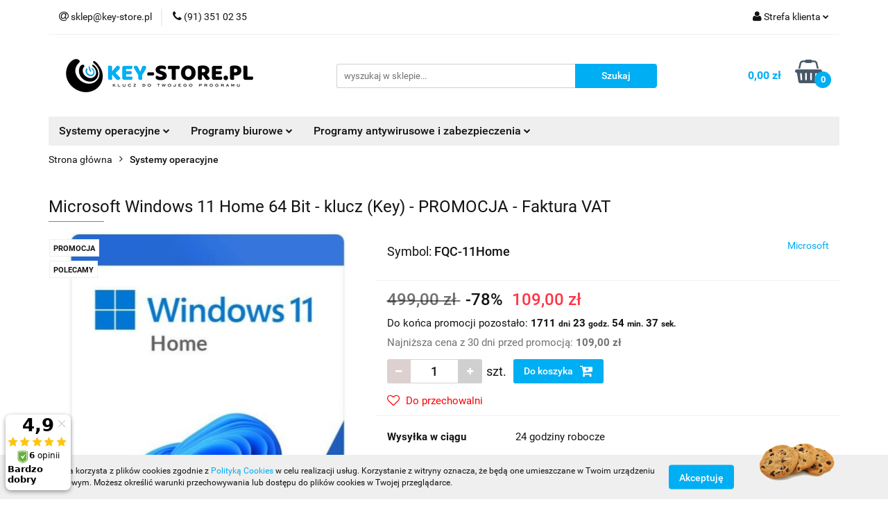

--- FILE ---
content_type: text/html; charset=utf-8
request_url: https://www.key-store.pl/Microsoft-Windows-11-Home-64-Bit-klucz-Key-PROMOCJA-Faktura-VAT-p150
body_size: 20919
content:
<!DOCTYPE html>
<html lang="pl" currency="PLN"  class=" ">
	<head>
		<meta http-equiv="Content-Type" content="text/html; charset=UTF-8" />
		<meta name="description" content="Microsoft Windows 11 Home 64 Bit - klucz (Key) - PROMOCJA - Faktura VAT Przedstawiamy Państwu Windows 11 To nowe środowisko Windows — kontakt z bliskimi osobami i bezpośredni dostęp do ulubionych treści.   Spójrz z nowej perspektywy Windows 11 zapewnia sp">
		<meta name="keywords" content="Sklep, internetowy, produkty, najniższe ceny, tanio, solidnie, gwarancja, dobra jakość">
					<meta name="generator" content="Sky-Shop">
						<meta name="author" content="key-store.pl - działa na oprogramowaniu sklepów internetowych Sky-Shop.pl">
		<meta name="viewport" content="width=device-width, initial-scale=1.0">
		<meta name="skin_id" content="universal">
		<meta property="og:title" content="Microsoft Windows 11 Home 64 Bit - klucz (Key) - PROMOCJA - Faktura VAT &gt; Microsoft">
		<meta property="og:description" content="Microsoft Windows 11 Home 64 Bit - klucz (Key) - PROMOCJA - Faktura VAT Przedstawiamy Państwu Windows 11 To nowe środowisko Windows — kontakt z bliskimi osobami i bezpośredni dostęp do ulubionych treści.   Spójrz z nowej perspektywy Windows 11 zapewnia sp">
					<meta property="og:image" content="https://www.key-store.pl/images/key-store/0-1000/Microsoft-Windows-11-Home-3264-Bit-klucz-Key-PROMOCJA-Faktura-VAT_%5B205%5D_568.jpg">
			<meta property="og:image:type" content="image/jpeg">
			<meta property="og:image:width" content="568">
			<meta property="og:image:height" content="807">
			<link rel="image_src" href="https://www.key-store.pl/images/key-store/0-1000/Microsoft-Windows-11-Home-3264-Bit-klucz-Key-PROMOCJA-Faktura-VAT_%5B205%5D_568.jpg">
							<link rel="shortcut icon" href="/upload/key-store/favicon.png">
									<link rel="next" href="https://www.key-store.pl/Microsoft-Windows-11-Home-64-Bit-klucz-Key-PROMOCJA-Faktura-VAT-p150/pa/2#scr">
							<link rel="canonical" href="https://www.key-store.pl/Microsoft-Windows-11-Home-64-Bit-klucz-Key-PROMOCJA-Faktura-VAT-p150">
						<title>Microsoft Windows 11 Home 64 Bit - klucz (Key) - PROMOCJA - Faktura VAT &gt; Microsoft</title>
		

				



<!-- edrone -->



	
        <script async src="https://www.googletagmanager.com/gtag/js?id=G-WKZXPFQMRE"></script>
    <script>
        window.dataLayer = window.dataLayer || [];
        function gtag(){dataLayer.push(arguments);}
        gtag('js', new Date());

        gtag('config', 'G-WKZXPFQMRE');
    </script>
	


	<script>
		var GA_4_PRODUCTS_DATA =  [{"item_id":150,"item_brand":"Microsoft","item_category":"Systemy operacyjne"}] ;
			</script>







	<script id="ceneo_opinie" type="text/javascript">(function(w,d,s,i,dl){w._ceneo = w._ceneo || function () {
		w._ceneo.e = w._ceneo.e || []; w._ceneo.e.push(arguments); };
		w._ceneo.e = w._ceneo.e || [];dl=dl===undefined?"dataLayer":dl;
		const f = d.getElementsByTagName(s)[0], j = d.createElement(s); j.defer = true;
		j.src = "https://ssl.ceneo.pl/ct/v5/script.js?accountGuid=" + i + "&t=" +
				Date.now() + (dl ? "&dl=" + dl : ''); f.parentNode.insertBefore(j, f);
	})(window, document, "script", "a5536799-fb37-457d-a088-870dbff4c2d5");</script>
		<script type="text/javascript">

			function imageLoaded(element, target = "prev") {
				let siblingElement;
				if (target === "prev") {
					siblingElement = element.previousElementSibling;
				} else if (target === "link") {
					siblingElement = element.parentElement.previousElementSibling;
				}
				if (siblingElement && (siblingElement.classList.contains("fa") || siblingElement.classList.contains("icon-refresh"))) {
					siblingElement.style.display = "none";
				}
			}
			</script>

        
		<link rel="stylesheet" href="/view/new/userContent/key-store/style.css?v=454">
		<meta name="google-site-verification" content="nMjBJdFghN1CCGolTZli4dJM-ulaeQfnpNvVCVxIBrE">
		
		<script src="/view/new/scheme/public/_common/js/libs/promise/promise.min.js"></script>
		<script src="/view/new/scheme/public/_common/js/libs/jquery/jquery.min.js"></script>
		<script src="/view/new/scheme/public/_common/js/libs/angularjs/angularjs.min.js"></script>
	</head>
	<body 		  data-coupon-codes-active="0"
		  data-free-delivery-info-active="1"
		  data-generate-pdf-config="PRODUCT_AND_CART"
		  data-hide-price="0"
		  data-is-user-logged-id="0"
		  data-loyalty-points-active="0"
		  data-cart-simple-info-quantity="0"
		  data-cart-simple-info-price="0,00 zł"
		  data-base="PLN"
		  data-used="PLN|zł"
		  data-rates="'PLN':1"
		  data-decimal-hide="0"
		  data-decimal=","
		  data-thousand=" "
		   data-js-hash="1212286578"		  data-gtag-events="true" data-gtag-id="G-WKZXPFQMRE"		  		  class="		  		  		  		  "
		  		  		  		  		  data-hurt-price-type=""
		  data-hurt-price-text=""
		  		  data-tax="23"
	>
		
		
					
<!-- Google Tag Manager (noscript) -->
<noscript>
    <iframe src="https://www.googletagmanager.com/ns.html?id=G-WKZXPFQMRE"
                  height="0" width="0" style="display:none;visibility:hidden"></iframe>
</noscript>
<!-- End Google Tag Manager (noscript) -->
		


<div id="aria-live" role="alert" aria-live="assertive" class="sr-only">&nbsp;</div>
<main class="skyshop-container" data-ng-app="SkyShopModule">
		

<div data-ng-controller="CartCtrl" data-ng-init="init({type: 'QUICK_CART', turnOffSales: 0})">
		
<md-sidenav ng-cloak md-component-id="mobile-cart" class="md-sidenav-right position-fixed" sidenav-swipe>
    <md-content layout-padding="">
        <div class="dropdown dropdown-quick-cart">
            
  <ul data-ng-if="data.cartSelected || data.hidePrice" class="quick-cart-products-wrapper products">
    <li data-ng-if="!data.cartSelected.items.length" class="quick-cart-empty-wrapper">
      <div class="quick-cart-empty-title">
        Koszyk jest pusty
      </div>
    </li>
    <li data-ng-if="data.cartSelected.items.length && item.type !== 'GRATIS_PRODUCT'" class="quick-cart-products__item" data-nosnippet data-ng-repeat="item in data.cartSelected.items track by item.id">
      <div class="container-fluid">
        <div class="row product">
          <div>
            <button data-ng-click="openProductPage(item.product)" data-ng-disabled="isApiPending">
              <img class="product-image"
                   data-ng-srcset="[{[item.product.photo.url]}] 125w"
                   sizes="(max-width: 1200px) 125px, 125px"
                   data-ng-src="[{[item.product.photo.url]}]"
                   alt="[{[item.product.name]}]"/>
            </button>
          </div>
          <div>
            <button data-ng-click="openProductPage(item.product)" data-ng-disabled="isApiPending">
              <span class="product-name" data-ng-bind="item.product.name"></span>
            </button>
            <span class="product-total">
            <span data-ng-bind="item.quantity"></span> x <span data-ng-bind-html="item.unitPriceSummary | priceFormat:''"></span>
          </span>
          </div>
          <div>
            <i class="close-shape"
               is-disabled="isApiPending"
               remove-list-item
               parent-selector-to-remove="'li'"
               collapse-animation="true"
               click="deleteCartItem(item.id)"></i>
          </div>
        </div>
      </div>
    </li>
  </ul>
  <div data-ng-if="data.cartSelected || data.hidePrice" class="quick-cart-products-actions">
    <div class="quick-cart-products-actions__summary">
      <div data-ng-if="cartFinalDiscountByFreeDelivery() || (data.cartFreeDelivery && data.cartFreeDelivery.status !== data.cartFreeDeliveryStatuses.NOT_AVAILABLE)" class="quick-cart-products-actions__summary-delivery">
        <div data-ng-if="!cartFinalDiscountByFreeDelivery()  && data.cartFreeDelivery.missingAmount > 0" class="summary-element cart-is-free-shipment">
          <span>Do bezpłatnej dostawy brakuje</span>
          <span data-ng-bind-html="data.cartFreeDelivery | priceFormat: ''">-,--</span>
        </div>
        <div data-ng-if="cartFinalDiscountByFreeDelivery() || data.cartFreeDelivery.missingAmount <= 0" class="summary-element free-shipment-wrapper">
          <i class="fa fa-truck"></i>
          <span class="value-upper free-shipment-info">Darmowa dostawa!</span>
        </div>
        <div>
        </div>
      </div>

      <div class="quick-cart-products-actions__summary-total-price">
        <span>Suma </span>
        <span data-ng-if="!data.hidePrice" class="value" data-ng-bind-html="data.cartSelected.priceSummary | priceFormat:'':true">0,00 zł</span>
        <span data-ng-if="data.hidePrice" class="hide-price-text"></span>
      </div>
            <div class="quick-cart-products-actions__summary-discount-info" data-ng-if="data.cartSelected.priceSummary.final.gross != data.cartSelected.priceSummary.base.gross">
        <small>Cena uwzględnia rabaty</small>
      </div>
    </div>
    <button data-ng-disabled="isApiPending" type="button" class="btn btn-primary btn-block" data-ng-click="goToCart()">
      Realizuj zamówienie
    </button>
  </div>
  <!--googleon: all-->
        </div>
    </md-content>
</md-sidenav>		<header id="header" class="mod-header-3 ">
				
<section class="cookies hidden bottom">
  <div class="container">
    <div class="row">
      <div class="col-xs-8">
        <span>Strona korzysta z plików cookies zgodnie z <a href="/news/n/134/Polityka-cookies">Polityką Cookies</a> w celu realizacji usług. Korzystanie z witryny oznacza, że będą one umieszczane w Twoim urządzeniu końcowym. Możesz określić warunki przechowywania lub dostępu do plików cookies w Twojej przeglądarce.</span>
      </div>
      <div class="col-xs-4">
        <button type="button" class="btn btn-primary core_acceptCookies">Akceptuję</button>
        <div class="cookie-bg-block" style="background-image: url('/view/new/scheme/public/_common/img/cookies.png')"></div>
      </div>
    </div>
  </div>
</section>
				
<section class="mobile-search">
  <span class="title">Szukaj</span>
  <i class="close-shape"></i>
    <form method="GET" action="/category/#top">
      <div class="row">
        <div class="mobile-search-input-wrapper clearbox">
          <input class="input-field " type="text" name="q" product-per-page="4" value="" placeholder="wyszukaj w sklepie..." autocomplete="off"  />
          <i class="clearbox_button"></i>
                  </div>
        <div class="mobile-search-btn-wrapper">
          <input type="submit" value="Szukaj" class="btn btn-primary btn-block">
        </div>
      </div>
          </form>
</section>
		<div class="header_inner_wrapper">
			
			<section class="top_bar">
				<div class="sky-container">
					<div class="top_bar_inner_wrapper">
						<div class="top_bar_item left">
							
<div class="top_bar_item_list_wrapper">
  <ul class="top_bar_item_list">
        <li data-type="email" class="top_bar_item_list_item hidden-on-mobile" id="top_bar_item_list_item_email">
                  <a href="mailto:sklep@key-store.pl">
            <div class="top_bar_item_list_item_icon" id="top_bar_item_list_item_email_icon">
              <span class="helper-icon">
                <i class="fa fa-at"></i>
              </span>
            </div>
            <span class="helper-text">
              sklep@key-store.pl
            </span>
          </a>
                  </li>
              <li data-type="phone" class="top_bar_item_list_item hidden-on-mobile" id="top_bar_item_list_item_phone">
                      <a href="tel:(91) 351 02 35">
              <div class="top_bar_item_list_item_icon" id="top_bar_item_list_item_phone_icon">
                <span class="helper-icon">
                  <i class="fa fa-phone"></i>
                </span>
              </div>
              <span class="helper-text">
                (91) 351 02 35
              </span>
            </a>
                </li>
                                                                                                                                                    <li id="mobile-open-contact" class="top_bar_item_list_item top_bar_item_list_item_contact hidden-on-desktop">
          <a href="#">
            <div class="top_bar_item_list_item_item_social_envelope_icon">
              <span class="helper-icon">
                <i class="fa fa-envelope"></i>
              </span>
              <span class="helper-arrow">
                <i class="fa fa-chevron-down"></i>
              </span>
            </div>
          </a>
      </li>
      </ul>
</div>						</div>
						<div class="top_bar_item right">
							
<div class="top_bar_item_list_wrapper">
    <ul class="top_bar_item_list">
                        <li class="top_bar_item_list_item user-menu">
            
  <div class="header_top_bar_social_user_icon">
    <span class="helper-icon">
      <i class="fa fa-user"></i>
    </span>
          <span class="hidden-on-mobile">
        Strefa klienta
      </span>
      <span class="helper-arrow">
        <i class="fa fa-chevron-down"></i>      </span> 
  </div>
  <div class="dropdown">
    <ul>
      <li>
        <a href="/login/">Zaloguj się</a>
      </li>
      <li>
        <a href="/register/">Zarejestruj się</a>
      </li>
            <li>
        <a href="/ticket/add/" rel="nofollow">Dodaj zgłoszenie</a>
      </li>
          </ul>
  </div>
        </li>
                    <li  data-ng-click="openMobileCart($event)" data-ng-mouseenter="loadMobileCart()" class="top_bar_item_list_item quick-cart  hidden-on-desktop ">
                <div class="top_bar_item_list_item_cart_icon">
                    <span class="helper-icon">
                        <i class="fa fa-shopping-basket"></i>
                    </span>
                    <span class="helper-text">
                        Koszyk
                    </span>
                    <span class="helper-text-amount">
                        <span class="helper-cart-left-bracket">(</span>
                        <span data-ng-bind="data.cartAmount">0</span>
                        <span class="helper-cart-right-bracket">)</span>
                    </span>
                    <span class="helper-arrow">
                        <i class="fa fa-chevron-down"></i>
                    </span>
                </div>
                                <div data-ng-if="data.initCartAmount" class="dropdown dropdown-quick-cart">
                    
  <ul data-ng-if="data.cartSelected || data.hidePrice" class="quick-cart-products-wrapper products">
    <li data-ng-if="!data.cartSelected.items.length" class="quick-cart-empty-wrapper">
      <div class="quick-cart-empty-title">
        Koszyk jest pusty
      </div>
    </li>
    <li data-ng-if="data.cartSelected.items.length && item.type !== 'GRATIS_PRODUCT'" class="quick-cart-products__item" data-nosnippet data-ng-repeat="item in data.cartSelected.items track by item.id">
      <div class="container-fluid">
        <div class="row product">
          <div>
            <button data-ng-click="openProductPage(item.product)" data-ng-disabled="isApiPending">
              <img class="product-image"
                   data-ng-srcset="[{[item.product.photo.url]}] 125w"
                   sizes="(max-width: 1200px) 125px, 125px"
                   data-ng-src="[{[item.product.photo.url]}]"
                   alt="[{[item.product.name]}]"/>
            </button>
          </div>
          <div>
            <button data-ng-click="openProductPage(item.product)" data-ng-disabled="isApiPending">
              <span class="product-name" data-ng-bind="item.product.name"></span>
            </button>
            <span class="product-total">
            <span data-ng-bind="item.quantity"></span> x <span data-ng-bind-html="item.unitPriceSummary | priceFormat:''"></span>
          </span>
          </div>
          <div>
            <i class="close-shape"
               is-disabled="isApiPending"
               remove-list-item
               parent-selector-to-remove="'li'"
               collapse-animation="true"
               click="deleteCartItem(item.id)"></i>
          </div>
        </div>
      </div>
    </li>
  </ul>
  <div data-ng-if="data.cartSelected || data.hidePrice" class="quick-cart-products-actions">
    <div class="quick-cart-products-actions__summary">
      <div data-ng-if="cartFinalDiscountByFreeDelivery() || (data.cartFreeDelivery && data.cartFreeDelivery.status !== data.cartFreeDeliveryStatuses.NOT_AVAILABLE)" class="quick-cart-products-actions__summary-delivery">
        <div data-ng-if="!cartFinalDiscountByFreeDelivery()  && data.cartFreeDelivery.missingAmount > 0" class="summary-element cart-is-free-shipment">
          <span>Do bezpłatnej dostawy brakuje</span>
          <span data-ng-bind-html="data.cartFreeDelivery | priceFormat: ''">-,--</span>
        </div>
        <div data-ng-if="cartFinalDiscountByFreeDelivery() || data.cartFreeDelivery.missingAmount <= 0" class="summary-element free-shipment-wrapper">
          <i class="fa fa-truck"></i>
          <span class="value-upper free-shipment-info">Darmowa dostawa!</span>
        </div>
        <div>
        </div>
      </div>

      <div class="quick-cart-products-actions__summary-total-price">
        <span>Suma </span>
        <span data-ng-if="!data.hidePrice" class="value" data-ng-bind-html="data.cartSelected.priceSummary | priceFormat:'':true">0,00 zł</span>
        <span data-ng-if="data.hidePrice" class="hide-price-text"></span>
      </div>
            <div class="quick-cart-products-actions__summary-discount-info" data-ng-if="data.cartSelected.priceSummary.final.gross != data.cartSelected.priceSummary.base.gross">
        <small>Cena uwzględnia rabaty</small>
      </div>
    </div>
    <button data-ng-disabled="isApiPending" type="button" class="btn btn-primary btn-block" data-ng-click="goToCart()">
      Realizuj zamówienie
    </button>
  </div>
  <!--googleon: all-->
                </div>
                            </li>
            </ul>
</div>
						</div>
					</div>
				</div>
			</section>
			<section class="header_middle_content">
				<div class="sky-container">
					<div class="header_middle_content_inner_wrapper">
						<a href="/" class="header_middle_content_logo">
							<img src="/upload/key-store/logos//logo.png" data-src-old-browser="" alt=" key-store.pl " />
						</a>
						<ul class="mobile-actions">
							<li id="mobile-open-search">
								<i class="fa fa-search"></i>
							</li>
							<li id="mobile-open-menu">
								<i class="fa fa-bars"></i>
							</li>
						</ul>
						<div class="header_middle_content_searchbox search-box ">
							<form method="GET" action="/category/#top">
								<div class="header_middle_content_searchbox_input_wrapper">
									<input cy-data="headerSearch" class="input-field " type="text" name="q" value="" placeholder="wyszukaj w sklepie..." autocomplete="off"  />
																	</div>
								<div class="header_middle_content_searchbox_button_wrapper">
									<input type="submit" value="Szukaj" class="btn btn-primary btn-block">
																	</div>
							</form>
						</div>
												
<div cy-data="headerCart" class="header_middle_content_quick_cart_wrapper quick-cart">
  <a data-ng-click="openMobileCart($event)" data-ng-mouseenter="loadMobileCart()" href="/cart/" class="header_middle_content_quick_cart" rel="nofollow">
    <div class="header_middle_content_quick_cart_price price"><span data-ng-bind-html="data.cartPriceSummary | priceFormat:'':false:'final':'0,00 zł'">0,00 zł</span></div>
    <i class="fa fa-shopping-basket"></i>
    <div class="header_middle_content_quick_cart_counter counter"><span data-ng-bind="data.cartAmount">0</span></div>
  </a>
    <div ng-cloak data-ng-if="data.initCartAmount" class="dropdown dropdown-quick-cart">
    
  <ul data-ng-if="data.cartSelected || data.hidePrice" class="quick-cart-products-wrapper products">
    <li data-ng-if="!data.cartSelected.items.length" class="quick-cart-empty-wrapper">
      <div class="quick-cart-empty-title">
        Koszyk jest pusty
      </div>
    </li>
    <li data-ng-if="data.cartSelected.items.length && item.type !== 'GRATIS_PRODUCT'" class="quick-cart-products__item" data-nosnippet data-ng-repeat="item in data.cartSelected.items track by item.id">
      <div class="container-fluid">
        <div class="row product">
          <div>
            <button data-ng-click="openProductPage(item.product)" data-ng-disabled="isApiPending">
              <img class="product-image"
                   data-ng-srcset="[{[item.product.photo.url]}] 125w"
                   sizes="(max-width: 1200px) 125px, 125px"
                   data-ng-src="[{[item.product.photo.url]}]"
                   alt="[{[item.product.name]}]"/>
            </button>
          </div>
          <div>
            <button data-ng-click="openProductPage(item.product)" data-ng-disabled="isApiPending">
              <span class="product-name" data-ng-bind="item.product.name"></span>
            </button>
            <span class="product-total">
            <span data-ng-bind="item.quantity"></span> x <span data-ng-bind-html="item.unitPriceSummary | priceFormat:''"></span>
          </span>
          </div>
          <div>
            <i class="close-shape"
               is-disabled="isApiPending"
               remove-list-item
               parent-selector-to-remove="'li'"
               collapse-animation="true"
               click="deleteCartItem(item.id)"></i>
          </div>
        </div>
      </div>
    </li>
  </ul>
  <div data-ng-if="data.cartSelected || data.hidePrice" class="quick-cart-products-actions">
    <div class="quick-cart-products-actions__summary">
      <div data-ng-if="cartFinalDiscountByFreeDelivery() || (data.cartFreeDelivery && data.cartFreeDelivery.status !== data.cartFreeDeliveryStatuses.NOT_AVAILABLE)" class="quick-cart-products-actions__summary-delivery">
        <div data-ng-if="!cartFinalDiscountByFreeDelivery()  && data.cartFreeDelivery.missingAmount > 0" class="summary-element cart-is-free-shipment">
          <span>Do bezpłatnej dostawy brakuje</span>
          <span data-ng-bind-html="data.cartFreeDelivery | priceFormat: ''">-,--</span>
        </div>
        <div data-ng-if="cartFinalDiscountByFreeDelivery() || data.cartFreeDelivery.missingAmount <= 0" class="summary-element free-shipment-wrapper">
          <i class="fa fa-truck"></i>
          <span class="value-upper free-shipment-info">Darmowa dostawa!</span>
        </div>
        <div>
        </div>
      </div>

      <div class="quick-cart-products-actions__summary-total-price">
        <span>Suma </span>
        <span data-ng-if="!data.hidePrice" class="value" data-ng-bind-html="data.cartSelected.priceSummary | priceFormat:'':true">0,00 zł</span>
        <span data-ng-if="data.hidePrice" class="hide-price-text"></span>
      </div>
            <div class="quick-cart-products-actions__summary-discount-info" data-ng-if="data.cartSelected.priceSummary.final.gross != data.cartSelected.priceSummary.base.gross">
        <small>Cena uwzględnia rabaty</small>
      </div>
    </div>
    <button data-ng-disabled="isApiPending" type="button" class="btn btn-primary btn-block" data-ng-click="goToCart()">
      Realizuj zamówienie
    </button>
  </div>
  <!--googleon: all-->
  </div>
  
</div>											</div>
				</div>
			</section>
			<section class="menu-wrapper">
				<div class="sky-container">
					<div class="menu menu-calculate smart-menu" data-action="inline">
						<ul class="header_bottom_content_list">
							
    <li class="header_bottom_content_list_item full-width ">
              <a class="header_bottom_content_list_item_anchor">
              Systemy operacyjne
        <span class="helper-arrow">
          <i class="fa fa-chevron-down"></i>
        </span>
      </a>
      <div class="dropdown">
        <div class="row">
                                                    <div class="col-xs-12 col-sm-4 col-md-3">
                  <div class="cat-title more">
                    <a href="/Systemy-operacyjne-c15">Systemy operacyjne</a>
                  </div>
                                      <ul class="header_bottom_content_list_dropdown">
                                              <li class="header_bottom_content_list_dropdown_item">
                          <a href="/Windows-11-c46">Windows 11</a>
                        </li>
                                              <li class="header_bottom_content_list_dropdown_item">
                          <a href="/Windows-10-c16">Windows 10</a>
                        </li>
                                              <li class="header_bottom_content_list_dropdown_item">
                          <a href="/Windows-8-1-c17">Windows 8.1</a>
                        </li>
                                              <li class="header_bottom_content_list_dropdown_item">
                          <a href="/Windows-7-c18">Windows 7</a>
                        </li>
                                              <li class="header_bottom_content_list_dropdown_item">
                          <a href="/Windows-Server-2012-c19">Windows Server 2012</a>
                        </li>
                                              <li class="header_bottom_content_list_dropdown_item">
                          <a href="/Windows-Server-2016-c20">Windows Server 2016</a>
                        </li>
                                              <li class="header_bottom_content_list_dropdown_item">
                          <a href="/Windows-Server-2019-c21">Windows Server 2019</a>
                        </li>
                                          </ul>
                                  </div>
                                            </div>
      </div>
    </li>
        
    <li class="header_bottom_content_list_item full-width ">
              <a class="header_bottom_content_list_item_anchor">
              Programy biurowe
        <span class="helper-arrow">
          <i class="fa fa-chevron-down"></i>
        </span>
      </a>
      <div class="dropdown">
        <div class="row">
                                                    <div class="col-xs-12 col-sm-4 col-md-3">
                  <div class="cat-title more">
                    <a href="/Programy-biurowe-c22">Programy biurowe</a>
                  </div>
                                      <ul class="header_bottom_content_list_dropdown">
                                              <li class="header_bottom_content_list_dropdown_item">
                          <a href="/Office-2013-c23">Office 2013</a>
                        </li>
                                              <li class="header_bottom_content_list_dropdown_item">
                          <a href="/Office-2016-c24">Office 2016</a>
                        </li>
                                              <li class="header_bottom_content_list_dropdown_item">
                          <a href="/Office-2019-c25">Office 2019</a>
                        </li>
                                              <li class="header_bottom_content_list_dropdown_item">
                          <a href="/Office-2021-c47">Office 2021</a>
                        </li>
                                              <li class="header_bottom_content_list_dropdown_item">
                          <a href="/Office-2024-c48">Office 2024</a>
                        </li>
                                              <li class="header_bottom_content_list_dropdown_item">
                          <a href="/Visio-c26">Visio</a>
                        </li>
                                              <li class="header_bottom_content_list_dropdown_item">
                          <a href="/Project-c27">Project</a>
                        </li>
                                          </ul>
                                  </div>
                                            </div>
      </div>
    </li>
        
    <li class="header_bottom_content_list_item full-width ">
              <a class="header_bottom_content_list_item_anchor">
              Programy antywirusowe i zabezpieczenia
        <span class="helper-arrow">
          <i class="fa fa-chevron-down"></i>
        </span>
      </a>
      <div class="dropdown">
        <div class="row">
                                                    <div class="col-xs-12 col-sm-4 col-md-3">
                  <div class="cat-title more">
                    <a href="/Programy-antywirusowe-i-zabezpieczenia-c28">Programy antywirusowe i zabezpieczenia</a>
                  </div>
                                      <ul class="header_bottom_content_list_dropdown">
                                              <li class="header_bottom_content_list_dropdown_item">
                          <a href="/Avast-c29">Avast</a>
                        </li>
                                              <li class="header_bottom_content_list_dropdown_item">
                          <a href="/Kaspersky-c32">Kaspersky</a>
                        </li>
                                              <li class="header_bottom_content_list_dropdown_item">
                          <a href="/ESET-c36">ESET</a>
                        </li>
                                              <li class="header_bottom_content_list_dropdown_item">
                          <a href="/Norton-c39">Norton</a>
                        </li>
                                              <li class="header_bottom_content_list_dropdown_item">
                          <a href="/McAfee-c42">McAfee</a>
                        </li>
                                          </ul>
                                  </div>
                                            </div>
      </div>
    </li>
        
							<li class="hamburger ">
								<a href="#">
									<i class="fa fa-bars"></i>
								</a>
								<div class="dropdown">
									<div class="row">
										<div class="col-xs-12 smart-menu">
											<ul class="hambureger-elements"></ul>
										</div>
									</div>
								</div>
							</li>
						</ul>
					</div>
				</div>
			</section>
			<section id="sticky-header" data-sticky="no">
				<div class="sky-container">
					
<div class="sticky-header__wrapper">
    <a href="/" class="sticky-header_content__logo">
        <img src="/upload/key-store/logos//logo.png" data-src-old-browser="" alt=" key-store.pl " />
    </a>
    <section class="sticky-header_content__menu smart-menu" data-action="inline">
         <ul class="sticky-header_content__menu_list">
            
    <li class="header_bottom_content_list_item full-width ">
              <a class="header_bottom_content_list_item_anchor">
              Systemy operacyjne
        <span class="helper-arrow">
          <i class="fa fa-chevron-down"></i>
        </span>
      </a>
      <div class="dropdown">
        <div class="row">
                                                    <div class="col-xs-12 col-sm-4 col-md-3">
                  <div class="cat-title more">
                    <a href="/Systemy-operacyjne-c15">Systemy operacyjne</a>
                  </div>
                                      <ul class="header_bottom_content_list_dropdown">
                                              <li class="header_bottom_content_list_dropdown_item">
                          <a href="/Windows-11-c46">Windows 11</a>
                        </li>
                                              <li class="header_bottom_content_list_dropdown_item">
                          <a href="/Windows-10-c16">Windows 10</a>
                        </li>
                                              <li class="header_bottom_content_list_dropdown_item">
                          <a href="/Windows-8-1-c17">Windows 8.1</a>
                        </li>
                                              <li class="header_bottom_content_list_dropdown_item">
                          <a href="/Windows-7-c18">Windows 7</a>
                        </li>
                                              <li class="header_bottom_content_list_dropdown_item">
                          <a href="/Windows-Server-2012-c19">Windows Server 2012</a>
                        </li>
                                              <li class="header_bottom_content_list_dropdown_item">
                          <a href="/Windows-Server-2016-c20">Windows Server 2016</a>
                        </li>
                                              <li class="header_bottom_content_list_dropdown_item">
                          <a href="/Windows-Server-2019-c21">Windows Server 2019</a>
                        </li>
                                          </ul>
                                  </div>
                                            </div>
      </div>
    </li>
        
    <li class="header_bottom_content_list_item full-width ">
              <a class="header_bottom_content_list_item_anchor">
              Programy biurowe
        <span class="helper-arrow">
          <i class="fa fa-chevron-down"></i>
        </span>
      </a>
      <div class="dropdown">
        <div class="row">
                                                    <div class="col-xs-12 col-sm-4 col-md-3">
                  <div class="cat-title more">
                    <a href="/Programy-biurowe-c22">Programy biurowe</a>
                  </div>
                                      <ul class="header_bottom_content_list_dropdown">
                                              <li class="header_bottom_content_list_dropdown_item">
                          <a href="/Office-2013-c23">Office 2013</a>
                        </li>
                                              <li class="header_bottom_content_list_dropdown_item">
                          <a href="/Office-2016-c24">Office 2016</a>
                        </li>
                                              <li class="header_bottom_content_list_dropdown_item">
                          <a href="/Office-2019-c25">Office 2019</a>
                        </li>
                                              <li class="header_bottom_content_list_dropdown_item">
                          <a href="/Office-2021-c47">Office 2021</a>
                        </li>
                                              <li class="header_bottom_content_list_dropdown_item">
                          <a href="/Office-2024-c48">Office 2024</a>
                        </li>
                                              <li class="header_bottom_content_list_dropdown_item">
                          <a href="/Visio-c26">Visio</a>
                        </li>
                                              <li class="header_bottom_content_list_dropdown_item">
                          <a href="/Project-c27">Project</a>
                        </li>
                                          </ul>
                                  </div>
                                            </div>
      </div>
    </li>
        
    <li class="header_bottom_content_list_item full-width ">
              <a class="header_bottom_content_list_item_anchor">
              Programy antywirusowe i zabezpieczenia
        <span class="helper-arrow">
          <i class="fa fa-chevron-down"></i>
        </span>
      </a>
      <div class="dropdown">
        <div class="row">
                                                    <div class="col-xs-12 col-sm-4 col-md-3">
                  <div class="cat-title more">
                    <a href="/Programy-antywirusowe-i-zabezpieczenia-c28">Programy antywirusowe i zabezpieczenia</a>
                  </div>
                                      <ul class="header_bottom_content_list_dropdown">
                                              <li class="header_bottom_content_list_dropdown_item">
                          <a href="/Avast-c29">Avast</a>
                        </li>
                                              <li class="header_bottom_content_list_dropdown_item">
                          <a href="/Kaspersky-c32">Kaspersky</a>
                        </li>
                                              <li class="header_bottom_content_list_dropdown_item">
                          <a href="/ESET-c36">ESET</a>
                        </li>
                                              <li class="header_bottom_content_list_dropdown_item">
                          <a href="/Norton-c39">Norton</a>
                        </li>
                                              <li class="header_bottom_content_list_dropdown_item">
                          <a href="/McAfee-c42">McAfee</a>
                        </li>
                                          </ul>
                                  </div>
                                            </div>
      </div>
    </li>
        
             <li class="hamburger  sticky-hamburger">
                                        <a href="#">
                                            <i class="fa fa-bars"></i>
                                        </a>
                                        <div class="dropdown">
                                            <div class="row">
                                                <div class="col-xs-12 smart-menu">
                                                    <ul class="hambureger-elements"></ul>
                                                </div>
                                            </div>
                                        </div>
                                    </li>
         </ul>
    </section>
    <section class="sticky-header_content__nav">
        
<div class="inline_nav">
    <ul class="inline_nav_list">
        <li class="inline_nav_list_item search">
            <span class="helper-icon">
                <i class="fa fa-search"></i>
            </span>
            
<div class="search_dropdown dropdown">
    <form method="GET" action="/category/#top">
        <div class="search_dropdown_inner_wrapper search-input">
            <div class="search_dropdown_input_wrapper">
                <input
                                                class="input-field " type="text" name="q" value="" placeholder="wyszukaj w sklepie..." autocomplete="off">
                            </div>
            <div class="search_dropdown_button_wrapper">
                <input type="submit" value="Szukaj" class="btn btn-primary btn-block">
            </div>
        </div>
            </form>
</div>
                    </li>
                        <li class="inline_nav_list_item">
            
  <div class="header_top_bar_social_user_icon">
    <span class="helper-icon">
      <i class="fa fa-user"></i>
    </span>
          </span> 
  </div>
  <div class="dropdown">
    <ul>
      <li>
        <a href="/login/">Zaloguj się</a>
      </li>
      <li>
        <a href="/register/">Zarejestruj się</a>
      </li>
            <li>
        <a href="/ticket/add/" rel="nofollow">Dodaj zgłoszenie</a>
      </li>
          </ul>
  </div>
        </li>
                <li ng-cloak class="inline_nav_list_item quick-cart">
            <span class="helper-icon">
                <i class="fa fa-shopping-basket"></i>
            </span>
                        <div data-ng-if="data.initCartAmount" class="dropdown dropdown-quick-cart">
                
  <ul data-ng-if="data.cartSelected || data.hidePrice" class="quick-cart-products-wrapper products">
    <li data-ng-if="!data.cartSelected.items.length" class="quick-cart-empty-wrapper">
      <div class="quick-cart-empty-title">
        Koszyk jest pusty
      </div>
    </li>
    <li data-ng-if="data.cartSelected.items.length && item.type !== 'GRATIS_PRODUCT'" class="quick-cart-products__item" data-nosnippet data-ng-repeat="item in data.cartSelected.items track by item.id">
      <div class="container-fluid">
        <div class="row product">
          <div>
            <button data-ng-click="openProductPage(item.product)" data-ng-disabled="isApiPending">
              <img class="product-image"
                   data-ng-srcset="[{[item.product.photo.url]}] 125w"
                   sizes="(max-width: 1200px) 125px, 125px"
                   data-ng-src="[{[item.product.photo.url]}]"
                   alt="[{[item.product.name]}]"/>
            </button>
          </div>
          <div>
            <button data-ng-click="openProductPage(item.product)" data-ng-disabled="isApiPending">
              <span class="product-name" data-ng-bind="item.product.name"></span>
            </button>
            <span class="product-total">
            <span data-ng-bind="item.quantity"></span> x <span data-ng-bind-html="item.unitPriceSummary | priceFormat:''"></span>
          </span>
          </div>
          <div>
            <i class="close-shape"
               is-disabled="isApiPending"
               remove-list-item
               parent-selector-to-remove="'li'"
               collapse-animation="true"
               click="deleteCartItem(item.id)"></i>
          </div>
        </div>
      </div>
    </li>
  </ul>
  <div data-ng-if="data.cartSelected || data.hidePrice" class="quick-cart-products-actions">
    <div class="quick-cart-products-actions__summary">
      <div data-ng-if="cartFinalDiscountByFreeDelivery() || (data.cartFreeDelivery && data.cartFreeDelivery.status !== data.cartFreeDeliveryStatuses.NOT_AVAILABLE)" class="quick-cart-products-actions__summary-delivery">
        <div data-ng-if="!cartFinalDiscountByFreeDelivery()  && data.cartFreeDelivery.missingAmount > 0" class="summary-element cart-is-free-shipment">
          <span>Do bezpłatnej dostawy brakuje</span>
          <span data-ng-bind-html="data.cartFreeDelivery | priceFormat: ''">-,--</span>
        </div>
        <div data-ng-if="cartFinalDiscountByFreeDelivery() || data.cartFreeDelivery.missingAmount <= 0" class="summary-element free-shipment-wrapper">
          <i class="fa fa-truck"></i>
          <span class="value-upper free-shipment-info">Darmowa dostawa!</span>
        </div>
        <div>
        </div>
      </div>

      <div class="quick-cart-products-actions__summary-total-price">
        <span>Suma </span>
        <span data-ng-if="!data.hidePrice" class="value" data-ng-bind-html="data.cartSelected.priceSummary | priceFormat:'':true">0,00 zł</span>
        <span data-ng-if="data.hidePrice" class="hide-price-text"></span>
      </div>
            <div class="quick-cart-products-actions__summary-discount-info" data-ng-if="data.cartSelected.priceSummary.final.gross != data.cartSelected.priceSummary.base.gross">
        <small>Cena uwzględnia rabaty</small>
      </div>
    </div>
    <button data-ng-disabled="isApiPending" type="button" class="btn btn-primary btn-block" data-ng-click="goToCart()">
      Realizuj zamówienie
    </button>
  </div>
  <!--googleon: all-->
            </div>
                    </li>
            </ul>
</div>
    </section>
</div>

				</div>
			</section>
		</div>
	</header>
</div>
		

  <section class="breadcrumbs breadcrumbs--mobile-hidden mod-breadcrumbs-5">
    <div class="breadcrumbs-outer full-width">
      <div class="container-fluid">
        <div class="breadcrumbs-wrapper">
          <ul>
                          <li>
                                  <a href="/">
                                <span>
                  Strona główna
                </span>
                                  </a>
                              </li>
                          <li>
                                  <a href="/Systemy-operacyjne-c15">
                                <span>
                  Systemy operacyjne
                </span>
                                  </a>
                              </li>
                      </ul>
        </div>
      </div>
    </div>
    
<script type="application/ld+json">
  {
    "@context": "http://schema.org",
    "@type": "BreadcrumbList",
    "itemListElement": [
            {
        "@type": "ListItem",
        "position": 1,
        "item": {
          "@id": "/",
          "name": "Strona główna"
        }
      }
                  ,{
        "@type": "ListItem",
        "position": 2,
        "item": {
          "@id": "/Systemy-operacyjne-c15",
          "name": "Systemy operacyjne"
        }
      }
                ]
  }
</script>
  </section>
		

<section class="product-card mod-product-card-1">
  <div class="container-fluid core_loadCard">
    <div class="row">
      <div class="col-md-12">
        <section class="heading inside to-left">
          <ul>
            <li>
              <h1 class="title">Microsoft Windows 11 Home 64 Bit - klucz (Key) - PROMOCJA - Faktura VAT</h1>
            </li>
          </ul>
        </section>
        <div class="row">
          <div class="col-xxs col-sm-5 col-md-5">
            
<section class="product-gallery">
      <div class="product-labels">
              <div class="label-promotion">Promocja</div>
              <div class="label-recommended">Polecamy</div>
          </div>
    <div class="carousel product-img">
          <div class="item">
        <i class="fa fa-refresh fa-spin fa-3x fa-fw"></i>
        <img srcset="/images/key-store/0-1000/Microsoft-Windows-11-Home-3264-Bit-klucz-Key-PROMOCJA-Faktura-VAT_%5B205%5D_480.jpg 480w, /images/key-store/0-1000/Microsoft-Windows-11-Home-3264-Bit-klucz-Key-PROMOCJA-Faktura-VAT_%5B205%5D_780.jpg 780w" sizes="(max-width: 767px) 780px, 480px" src="/images/key-store/0-1000/Microsoft-Windows-11-Home-3264-Bit-klucz-Key-PROMOCJA-Faktura-VAT_%5B205%5D_480.jpg" alt="Microsoft Windows 11 Home 64 Bit - klucz (Key) - PROMOCJA - Faktura VAT" title="Microsoft Windows 11 Home 64 Bit - klucz (Key) - PROMOCJA - Faktura VAT" class="vertical"" />
                <img srcset="/images/key-store/0-1000/Microsoft-Windows-11-Home-3264-Bit-klucz-Key-PROMOCJA-Faktura-VAT_%5B205%5D_480.jpg 480w, /images/key-store/0-1000/Microsoft-Windows-11-Home-3264-Bit-klucz-Key-PROMOCJA-Faktura-VAT_%5B205%5D_780.jpg 780w" sizes="(max-width: 767px) 780px, 480px" src="/images/key-store/0-1000/Microsoft-Windows-11-Home-3264-Bit-klucz-Key-PROMOCJA-Faktura-VAT_%5B205%5D_480.jpg" data-zoom-image="/images/key-store/0-1000/Microsoft-Windows-11-Home-3264-Bit-klucz-Key-PROMOCJA-Faktura-VAT_%5B205%5D_1200.jpg" alt="Microsoft Windows 11 Home 64 Bit - klucz (Key) - PROMOCJA - Faktura VAT" title="Microsoft Windows 11 Home 64 Bit - klucz (Key) - PROMOCJA - Faktura VAT" class="mousetrap" />
              </div>
      </div>
    <div id="product-full-gallery">
    <div class="preview">
      <div class="carousel full-product-img">
        <div class="item"></div>
      </div>
    </div>
    <div class="menu">
      <div class="close">
        <i class="close-shape"></i>
      </div>
      <div class="carousel full-product-slideshow">
        <div class="item"></div>
      </div>
    </div>
    <div class="product">
      <span></span>
    </div>
  </div>
  <div id="product-single-image">
    <div class="preview">
      <div class="carousel full-product-single-img">
      </div>
    </div>
    <div class="close-panel">
      <div class="close">
        <i class="close-shape"></i>
      </div>
    </div>
  </div>

</section>
          </div>
          <div class="col-xxs col-sm-7 col-md-7">
            
<section class="product-informations" data-id="150">
  <div class="row">
    <div class="col-xs-6">
      <div class="pull-left">

        <div data-parameter-display="1 "class="" data-parameter-default-value="FQC-11Home" data-parameter-value="symbol">
            <span class="product-symbol">Symbol:
              <strong data-display-selector>FQC-11Home</strong>
            </span>
        </div>
      </div>
    </div>
    <div class="col-xs-6">
      <div class="pull-right">
                <div class="brand-logo">
          <a href="/Microsoft/pr/13" title="Microsoft">
                        <span>Microsoft</span>
                      </a>
        </div>
              </div>
    </div>
      </div>
  
  
  <div class="row">
    <div class="col-xs-12">
            <div class="product-price">
                                      <span class="price-normal discount">
                                      <span class="core_priceFormat" data-price="499.00" data-tax="23" data-price-type="">499.00</span>
                                  </span>
                            
                                                <span class="price-discount-percent">
                    -78%
                  </span>
                                      
        <span class="price-special">
            <span class="core_priceFormat core_cardPriceSpecial" data-price="109.00" data-price-default="109.00" data-tax="23" data-price-type="|show_type">109.00</span>
        </span>

        
                <span class="hidden core_priceFormat core_cardPriceBeforeDiscount" data-price="0" data-price-default="0" data-tax="0" data-price-type="|show_type"></span>
        
        
                          <div class="product-promotion-counter">
            Do końca promocji pozostało: <span class="core_countDownPromotion" data-countdown="147916481"></span>
          </div>
                
      
                                <div class="product_lowest_price">
                <span>Najniższa cena z 30 dni przed promocją:
                                    <div class="product_lowest_price_container">
                    <span class="core_priceFormat" data-price="109" data-price-default="109" data-price-type="|show_type" data-currency="zł">109</span>
                  </div>
                                  </span>
              </div>
                  
      </div>
            <div class="product-add-to-cart">
                <div class="counter-field">
          <div class="row">
            <div class="col-xs-3">
              <button type="button" class="counter-decrease core_counterValueChange" data-type="decrease" disabled>
                <i class="fa fa-minus"></i>
              </button>
            </div>


            <div class="col-xs-6">
              <input class="core_counterValue"
              data-productAmountStatus="hide"
              autocomplete="off"
              -real-min="1"
              value="1"
              data-tick="1"
              data-boxamount="0"
              data-boxrestrict="1"
              data-boxrestrict-whole="false"
              data-min="1"
              data-max="983"
              placeholder="Ilość" />
            </div>
            <div class="col-xs-3">
              <button type="button" class="counter-increase core_counterValueChange" data-type="increase">
                <i class="fa fa-plus"></i>
              </button>
            </div>
          </div>
        </div>
                <span class="units">szt.</span>
                <button type="button" data-ng-controller="ProductCtrl" data-ng-click="addToCart($event)" class="add-to-cart" data-product-id="150" ng-disabled="isApiPending" data-redirect="1">
          Do koszyka <i class="fa fa-cart-plus"></i>
        </button>
                                      <a href="#" class="add-to-store core_addToStore" data-product-id="150">
              <i class="fa fa-heart-o"></i> <span>Do przechowalni</span>
            </a>
                        </div>
          </div>
  </div>

  
  
  
      
  
          <div class="row z-index-2">
      <div class="col-xxs">
        <table class="product-parameters">

          
                                <tr>
          <td>
            <span class="parameter-name">Wysyłka w ciągu</span>
          </td>
          <td>
            <span class="text-field">24 godziny robocze</span>
          </td>
        </tr>
                                <tr>
          <td>
            <span class="parameter-name">Cena przesyłki</span>
          </td>
          <td>
                    <span class="text-field z-index-2">
                                              <span class="core_priceFormat" data-price="0" data-tax="23" data-price-type="brutto|show_type">0</span>
                        <div class="help-icon">
                          <i class="fa fa-question"></i>
                          <div class="help-icon-wrapper" data-parent="tr">
                            <table class="deliveries-methods">
                              <tbody>
                                                                  <tr>
                                    <td>wysyłka email</td>
                                    <td>
                                      <strong>
                                        <span class="core_priceFormat" data-price="0" data-tax="23" data-price-type="brutto|show_type">0</span>
                                      </strong>
                                                                          </td>
                                  </tr>
                                                              </tbody>
                            </table>
                          </div>
                        </div>
                                          </span>
          </td>
        </tr>
                                <tr>
          <td>
            <span class="parameter-name">Dostępność</span>
          </td>
          <td>
            <span class="text-field">
                <span class="" data-parameter-default-value="Duża dostępność" data-parameter-value="availability_amount_text">
                  Duża dostępność
                </span>
                <img data-parameter-default-value="" data-parameter-value="availability_img" src="" />
                <span class="hidden" data-parameter-default-value="983" data-parameter-value="availability_amount_number">983</span>
                <span class="hidden" data-parameter-value="availability_unit">
                                      szt.
                                  </span>
            </span>
          </td>
        </tr>
                
      </table>
    </div>
  </div>
      <div class="row">
    <div class="col-xxs">
      <button type="button" class="btn btn-primary core_askQuestionOpenPopup" data-product-id="150">Zadaj pytanie</button>
    </div>
  </div>
      <div class="row">
    <div class="col-xxs">
      <form method="GET" action="#" target="_blank">
        <button type="submit" class="text-field-button" name="pdf"><i class="fa fa-file-pdf-o"></i> Pobierz produkt do PDF</button>
      </form>
    </div>
  </div>
    <div class="row product-parameters-row ">
    <div class="col-xxs">
      <table class="product-parameters">
                <tr data-parameter-display="0" class="hidden" data-parameter-default-value="" data-parameter-value="barcode">
          <td>
            <span class="parameter-name">Kod kreskowy</span>
          </td>
          <td>
            <span data-display-selector class="text-field"></span>
          </td>
        </tr>
                <tr data-parameter-display="0" class="hidden" data-parameter-default-value="654538582066" data-parameter-value="ean">
          <td>
            <span class="parameter-name">EAN</span>
          </td>
          <td>
            <span data-display-selector class="text-field">654538582066</span>
          </td>
        </tr>
                      </table>
    </div>
  </div>
      <div class="row">
    <div class="col-xxs">
      <p class="product-additional-text">
        Zamówienie telefoniczne: (91) 3510235
      </p>
    </div>
  </div>
        <div class="row">
    <div class="col-xxs">
      <table class="product-parameters">
        <tr>
          <td>
            <span class="parameter-name">Zostaw telefon</span>
          </td>
          <td>
            <input class="input-field" data-product-id="150" type="text" value="" name="phone_number_box" placeholder="Zostaw numer. Oddzwonimy!" />
            <button type="button" class="send-phone core_sendPhone">Wyślij</button>
          </td>
        </tr>
      </table>
    </div>
  </div>
  </section>
          </div>
        </div>
      </div>
            <div class="clearfix"></div>
      <div class="col-md-12">
        
<section class="product-tabs" id="product-tabs">
  <section class="heading inside">
    <ul class="nav">
      <li class="active" data-rel-tab="description">
        <span class="title">Opis</span>
      </li>
                                                  <li data-rel-tab="product-safety-information">
          <span class="title">Informacje dot. bezpieczeństwa</span>
        </li>
                          <li data-rel-tab="asq-question">
          <span class="title">Zadaj pytanie</span>
        </li>
          </ul>
  </section>
  <div class="tab" data-tab="description">
    <div class="tab-content">
      
<div style="line-height: 1.2em; font-size: 14px;" class="def">
 <div style="line-height: 1.2em;" class="def">
 <h2 style="box-sizing: inherit; font-size: 46px; margin: 0px; line-height: 56px; padding: 37px 0px 3px; letter-spacing: -0.01em; font-family: &quot;Segoe UI&quot;, SegoeUI, &quot;Helvetica Neue&quot;, Helvetica, Arial, sans-serif; text-align: center;" class="def"><span style="font-family: helvetica; font-size: x-large;" class="def">Przedstawiamy Państwu Windows&nbsp;11</span></h2>
 <h2 style="line-height: 1.2em; text-align: center;" data-mce-style="text-align: justify;" class="def"><span style="font-family: helvetica; font-size: medium;" class="def">To nowe środowisko Windows — kontakt z bliskimi osobami i bezpośredni dostęp do ulubionych treści.</span></h2>
 <p class="def">&nbsp;</p>
 <p class="def"><span style="font-family: helvetica; font-size: medium;" class="def"><br class="def">
 </span></p>
 <h2 style="line-height: 1.2em; text-align: justify;" data-mce-style="text-align: justify;" class="def"></h2>
 <h2 style="line-height: 1.2em; text-align: center;" data-mce-style="text-align: justify;" class="def"><span style="font-size: x-large; letter-spacing: -0.01em; font-family: helvetica;" class="def">Spójrz z nowej perspektywy</span></h2>
 <p class="def"><span style="font-size: medium; letter-spacing: -0.01em; font-family: helvetica;" class="def"><br class="def">
 </span></p>
 <h2 style="line-height: 1.2em; text-align: center;" data-mce-style="text-align: justify;" class="def"><span style="font-family: helvetica; font-size: medium;" class="def"><span class="def">Windows&nbsp;11 zapewnia spokojną przestrzeń, w której możesz kreatywnie realizować swoje pasje w nowym środowisku. Od odnowionego menu Start po nowe sposoby wyświetlania wiadomości, gier i treści oraz komunikowania się z bliskimi osobami — Windows&nbsp;11 pozwala myśleć, tworzyć i wyrażać siebie w naturalny sposób.</span><img alt="Zdjęcie przedstawiające Windows 11" src="/upload/key-store/images/Microsoft-Windows-11-Professional-64-Bit-klucz-Key-PROMOCJA-Faktura-VAT.jpg" class="def"></span></h2>
 </div>
</div>
<h3 style="box-sizing: inherit; margin-top: 0px; margin-bottom: 0px; font-size: 34px; line-height: 40px; padding: 0px; font-family: &quot;Segoe UI&quot;, SegoeUI, &quot;Helvetica Neue&quot;, Helvetica, Arial, sans-serif; text-align: center;" class="def"><span style="font-family: helvetica; font-size: x-large;" class="def">Pracuj wydajniej</span></h3>
<p style="box-sizing: inherit; margin-top: 0px; margin-bottom: 0px; font-size: 18px; line-height: 24px; padding: 25px 0px 3px; font-family: &quot;Segoe UI&quot;, SegoeUI, &quot;Helvetica Neue&quot;, Helvetica, Arial, sans-serif; text-align: center;" class="def"><span style="font-family: helvetica; font-size: medium;" class="def">Łatwo otwieraj potrzebne aplikacje i wykonuj wiele zadań naraz, korzystając z narzędzi takich jak układy z przyciąganiem i pulpity oraz z nowej, bardziej intuicyjnej funkcji ponownego dokowania.</span></p>
<p style="box-sizing: inherit; margin-top: 0px; margin-bottom: 0px; font-size: 18px; line-height: 24px; padding: 25px 0px 3px; font-family: &quot;Segoe UI&quot;, SegoeUI, &quot;Helvetica Neue&quot;, Helvetica, Arial, sans-serif; text-align: center;" class="def">&nbsp;</p>
<h3 style="box-sizing: inherit; margin-top: 0px; margin-bottom: 0px; font-size: 34px; line-height: 40px; padding: 0px; font-family: &quot;Segoe UI&quot;, SegoeUI, &quot;Helvetica Neue&quot;, Helvetica, Arial, sans-serif; text-align: center;" class="def"><span style="font-family: helvetica; font-size: medium;" class="def">Nowe sposoby nawiązywania połączeń</span></h3>
<p style="box-sizing: inherit; margin-top: 0px; margin-bottom: 0px; font-size: 18px; line-height: 24px; padding: 25px 0px 3px; font-family: &quot;Segoe UI&quot;, SegoeUI, &quot;Helvetica Neue&quot;, Helvetica, Arial, sans-serif; text-align: center;" class="def"><span style="font-family: helvetica; font-size: medium;" class="def">Błyskawicznie nawiązuj bezpośrednie połączenia z bliskimi osobami za pomocą aplikacji Microsoft Teams. Dzwoń lub czatuj za darmo</span></p>
<p style="line-height: 1.2em; font-size: 14px; text-align: justify;" data-mce-style="text-align: justify;" class="def">&nbsp;</p>
<p style="line-height: 1.2em; font-size: 14px; text-align: justify;" data-mce-style="text-align: justify;" class="def">&nbsp;</p>
<p style="line-height: 1.2em; font-size: 14px; text-align: justify;" data-mce-style="text-align: justify;" class="def"><span style="font-size: medium; font-family: helvetica;" data-mce-style="font-size: 14pt;" class="def">Klucz aktywacyjny w wersji OEM dla 1 komputera. Ważność&nbsp;bezterminowa. Szybka wysyłka na e-mail. Dostępne wszystkie języki.</span></p>
<div style="box-sizing: border-box; outline: none; line-height: 1.2em; text-align: center;" data-mce-style="text-align: center;" class="def">
 <div style="box-sizing: border-box; outline: none; line-height: 1.2em; text-align: justify;" data-mce-style="text-align: justify;" class="def">
 <div style="box-sizing: border-box; outline: none; line-height: 1.2em;" data-mce-style="text-align: justify;" class="def">
 <span style="font-size: medium; font-family: helvetica;" class="def"><span style="color: #131313; font-family: Roboto;" class="def">Klucz aktywacyjny dla 1 komputera. Ważność bezterminowa. Szybka wysyłka na e-mail. Dostępne wszystkie języki.</span></span>
 </div>
 <div style="box-sizing: border-box; outline: none; line-height: 1.2em;" data-mce-style="text-align: justify;" class="def">
 <span style="font-size: medium; font-family: helvetica;" class="def"><span style="color: #131313; font-family: Roboto;" class="def"><br class="def">
 </span></span>
 </div>
 <p style="box-sizing: border-box; outline: none; line-height: 1.2em;" data-mce-style="text-align: justify;" class="def"><span style="font-size: medium; font-family: helvetica;" class="def"><span style="color: #131313; font-family: Roboto;" class="def">Odsprzedaż i użytkowanie jest całkowicie legalne zarówno dla firm jak i osób prywatnych. Oferowany klucz nie jest nowy i pochodzi z drugiej ręki. Odsprzedawany zgodnie z prawem wyczerpania.</span></span></p>
 <p style="box-sizing: border-box; outline: none; line-height: 1.2em;" data-mce-style="text-align: justify;" class="def"><span style="font-size: medium; font-family: helvetica;" class="def"><span style="color: #131313; font-family: Roboto;" class="def">&nbsp; &nbsp;&nbsp;</span></span></p>
 <p style="box-sizing: border-box; outline: none; line-height: 1.2em;" data-mce-style="text-align: justify;" class="def"><span style="font-size: medium; font-family: helvetica;" class="def"><span style="color: #131313; font-family: Roboto;" class="def">Po złożeniu i opłaceniu zamówienia otrzymają Państwo drogą mailową:</span></span></p>
 <p style="box-sizing: border-box; outline: none; line-height: 1.2em;" data-mce-style="text-align: justify;" class="def"><span style="font-size: medium; font-family: helvetica;" class="def"><span style="color: #131313; font-family: Roboto;" class="def">&nbsp;</span></span></p>
 <p style="box-sizing: border-box; outline: none; line-height: 1.2em;" data-mce-style="text-align: justify;" class="def"><span style="font-size: medium; font-family: helvetica;" class="def"><span style="color: #131313; font-family: Roboto;" class="def">1. elektroniczny klucz produktu</span></span></p>
 <p style="box-sizing: border-box; outline: none; line-height: 1.2em;" data-mce-style="text-align: justify;" class="def"><span style="font-size: medium; font-family: helvetica;" class="def"><span style="color: #131313; font-family: Roboto;" class="def">2. dowód zakupu - faktura VAT(23%) od polskiej firmy</span></span></p>
 <p style="box-sizing: border-box; outline: none; line-height: 1.2em;" data-mce-style="text-align: justify;" class="def"><span style="font-size: medium; font-family: helvetica;" class="def"><span style="color: #131313; font-family: Roboto;" class="def">3. oświadczenie zbycia produktu Microsoft na terenie UE</span></span></p>
 <p style="box-sizing: border-box; outline: none; line-height: 1.2em;" data-mce-style="text-align: justify;" class="def"><span style="font-size: medium; font-family: helvetica;" class="def"><span style="color: #131313; font-family: Roboto;" class="def">4. instrukcja instalacji i aktywacji produktu</span></span></p>
 </div>
</div>
<h2 style="box-sizing: border-box; outline: none; color: #131313; font-family: Roboto; line-height: 1.2em; text-align: center;" data-mce-style="text-align: center;" class="def"><span style="box-sizing: border-box; outline: none; font-size: medium; font-family: helvetica;" data-mce-style="font-size: 14pt;" class="def">&nbsp;</span></h2>
<div style="box-sizing: border-box; outline: none; color: #131313; font-family: Roboto; font-size: 14px; line-height: 1.2em; text-align: center;" data-mce-style="text-align: center;" class="def">
 <h2 style="box-sizing: border-box; outline: none; line-height: 1.2em;" data-mce-style="text-align: center;" class="def"><span style="box-sizing: border-box; outline: none; font-size: medium; font-family: helvetica;" data-mce-style="font-size: 14pt;" class="def">Wymagania systemu</span></h2>
 <div style="box-sizing: border-box; outline: none; line-height: 1.2em;" class="def">
 <table style="outline: none; border-collapse: collapse; border-spacing: 0px; border: 1px dashed #bbbbbb; width: 444.2px; margin-left: auto; margin-right: auto;" class="def">
 <tbody style="box-sizing: border-box; outline: none;" class="def">
 <tr style="box-sizing: border-box; outline: none; text-align: center; height: 41px;" data-mce-style="text-align: center; height: 41px;" class="def">
 <td style="box-sizing: border-box; outline: none; padding: 0px; font-size: 14px; width: 159.2px; height: 41px;" data-mce-style="width: 159.2px; height: 41px;" class="def">
 <p style="box-sizing: border-box; outline: none; line-height: 1.2em;" class="def"><span style="box-sizing: border-box; outline: none; font-size: medium; font-family: helvetica;" data-mce-style="font-size: 14pt;" class="def"><span style="box-sizing: border-box; outline: none; font-weight: bold;" class="def">Procesor</span></span></p>
 </td>
 <td style="box-sizing: border-box; outline: none; padding: 0px; font-size: 14px; width: 270.4px; height: 41px;" data-mce-style="width: 270.4px; height: 41px;" class="def">
 <p style="box-sizing: border-box; outline: none; line-height: 1.2em;" class="def"><span style="font-family: helvetica; font-size: medium;" class="def"><span style="text-align: left;" class="def">1&nbsp;GHz lub szybszy, co najmniej z&nbsp;2&nbsp;rdzeniami,&nbsp;</span><a style="box-sizing: inherit; font-weight: 600; text-decoration-line: none; color: #0067b8; position: relative; border: 2px solid transparent; outline: transparent solid 1px; outline-offset: 1px; font-family: &quot;Segoe UI&quot;, SegoeUI, &quot;Helvetica Neue&quot;, Helvetica, Arial, sans-serif; font-size: 15px; text-align: left;" data-bi-id="n1c2c1m12r1a3" data-bi-name="zgodny procesor 64-bitowy" href="http://aka.ms/CPUlist" target="_blank" class="def">zgodny procesor 64-bitowy</a><span style="text-align: left;" class="def">&nbsp;lub procesor zgodny ze standardem System on a&nbsp;Chip (SoC)</span></span></p>
 </td>
 </tr>
 <tr style="box-sizing: border-box; outline: none; text-align: center; height: 61px;" data-mce-style="text-align: center; height: 61px;" class="def">
 <td style="box-sizing: border-box; outline: none; padding: 0px; font-size: 14px; width: 159.2px; height: 61px;" data-mce-style="width: 159.2px; height: 61px;" class="def">
 <p style="box-sizing: border-box; outline: none; line-height: 1.2em;" class="def"><span style="box-sizing: border-box; outline: none; font-size: medium; font-family: helvetica;" data-mce-style="font-size: 14pt;" class="def"><span style="box-sizing: border-box; outline: none; font-weight: bold;" class="def">Pamięć operacyjna (RAM)</span></span></p>
 </td>
 <td style="box-sizing: border-box; outline: none; padding: 0px; font-size: 14px; width: 270.4px; height: 61px;" data-mce-style="width: 270.4px; height: 61px;" class="def">
 <p style="box-sizing: border-box; outline: none; line-height: 1.2em;" class="def"><span style="box-sizing: border-box; outline: none; font-size: medium; font-family: helvetica;" data-mce-style="font-size: 14pt;" class="def">4 GB pamięci RAM</span></p>
 </td>
 </tr>
 <tr style="box-sizing: border-box; outline: none; text-align: center; height: 41px;" data-mce-style="text-align: center; height: 41px;" class="def">
 <td style="box-sizing: border-box; outline: none; padding: 0px; font-size: 14px; width: 159.2px; height: 41px;" data-mce-style="width: 159.2px; height: 41px;" class="def">
 <p style="box-sizing: border-box; outline: none; line-height: 1.2em;" class="def"><span style="box-sizing: border-box; outline: none; font-size: medium; font-family: helvetica;" data-mce-style="font-size: 14pt;" class="def"><span style="box-sizing: border-box; outline: none; font-weight: bold;" class="def">Dysk twardy</span></span></p>
 </td>
 <td style="box-sizing: border-box; outline: none; padding: 0px; font-size: 14px; width: 270.4px; height: 41px;" data-mce-style="width: 270.4px; height: 41px;" class="def">
 <p style="box-sizing: border-box; outline: none; line-height: 1.2em;" class="def"><span style="box-sizing: border-box; outline: none; font-size: medium; font-family: helvetica;" data-mce-style="font-size: 14pt;" class="def">&nbsp;64 GB lub więcej</span></p>
 </td>
 </tr>
 <tr style="box-sizing: border-box; outline: none; text-align: center; height: 61.9px;" data-mce-style="text-align: center; height: 61.9px;" class="def">
 <td style="box-sizing: border-box; outline: none; padding: 0px; font-size: 14px; width: 159.2px; height: 61.9px;" data-mce-style="width: 159.2px; height: 61.9px;" class="def">
 <p style="box-sizing: border-box; outline: none; line-height: 1.2em;" class="def"><span style="box-sizing: border-box; outline: none; font-size: medium; font-family: helvetica;" data-mce-style="font-size: 14pt;" class="def"><span style="box-sizing: border-box; outline: none; font-weight: bold;" class="def">Karta graficzna</span></span></p>
 </td>
 <td style="box-sizing: border-box; outline: none; padding: 0px; width: 270.4px; height: 61.9px;" data-mce-style="width: 270.4px; height: 61.9px;" class="def">
 <p style="box-sizing: border-box; outline: none; line-height: 1.2em;" class="def"><span style="font-size: medium; font-family: helvetica;" class="def">Zgodna z biblioteką DirectX 12 lub nowszą ze sterownikiem WDDM 2.0.</span></p>
 </td>
 </tr>
 <tr style="box-sizing: border-box; outline: none; height: 41px;" data-mce-style="height: 41px;" class="def">
 <td style="box-sizing: border-box; outline: none; padding: 0px; font-size: 14px; text-align: center; width: 159.2px; height: 41px;" data-mce-style="text-align: center; width: 159.2px; height: 41px;" class="def">
 <p style="box-sizing: border-box; outline: none; line-height: 1.2em;" class="def"><span style="box-sizing: border-box; outline: none; font-size: medium; font-family: helvetica;" data-mce-style="font-size: 14pt;" class="def"><span style="box-sizing: border-box; outline: none; font-weight: bold;" class="def">Rozdzielczość ekranu</span></span></p>
 </td>
 <td style="box-sizing: border-box; outline: none; padding: 0px; font-size: 14px; width: 270.4px; height: 41px;" data-mce-style="width: 270.4px; height: 41px;" class="def">
 <p style="box-sizing: border-box; outline: none; line-height: 1.2em; text-align: center;" data-mce-style="text-align: center;" class="def"><span style="box-sizing: border-box; outline: none; font-size: medium; font-family: helvetica;" data-mce-style="font-size: 14pt;" class="def">Wyświetlacz High Definition (720p) o przekątnej większej niż 9 cali, 8 bitów na kanał koloru.</span></p>
 </td>
 </tr>
 </tbody>
 </table>
 </div>
 <h2 style="box-sizing: border-box; outline: none; line-height: 1.2em;" data-mce-style="text-align: center;" class="def"><span style="box-sizing: border-box; outline: none; font-size: medium; font-family: helvetica;" data-mce-style="font-size: 14pt;" class="def">&nbsp;</span></h2>
 <h2 style="box-sizing: border-box; outline: none; line-height: 1.2em;" data-mce-style="text-align: center;" class="def"><span style="box-sizing: border-box; outline: none; font-size: medium; font-family: helvetica;" data-mce-style="font-size: 14pt;" class="def">Pytania? Skontaktuj się z nami!</span></h2>
 <p style="box-sizing: border-box; outline: none; line-height: 1.2em;" data-mce-style="text-align: center;" class="def"><span style="box-sizing: border-box; outline: none; font-size: medium; font-family: helvetica;" data-mce-style="font-size: 14pt;" class="def">Jesteśmy dostępni w dni powszednie (pon.-pt.) od 08:00 do 16:00.&nbsp;</span></p>
</div>
<p style="box-sizing: border-box; outline: none; color: #131313; font-family: Roboto; font-size: 14px; line-height: 1.2em; text-align: center;" data-mce-style="text-align: center;" class="def"><span style="box-sizing: border-box; outline: none; font-size: medium; font-family: helvetica;" data-mce-style="font-size: 14pt;" class="def">telefon: (91) 351 02 35</span></p>
<p style="box-sizing: border-box; outline: none; color: #131313; font-family: Roboto; font-size: 14px; line-height: 1.2em; text-align: center;" data-mce-style="text-align: center;" class="def"><span style="box-sizing: border-box; outline: none; font-size: medium; font-family: helvetica;" data-mce-style="font-size: 14pt;" class="def">email: sklep(at)key-store.pl</span></p>
<p style="box-sizing: border-box; outline: none; color: #131313; font-family: Roboto; font-size: 14px; line-height: 1.2em; text-align: center;" data-mce-style="text-align: center;" class="def">&nbsp;</p>
<p style="box-sizing: border-box; outline: none; color: #131313; font-family: Roboto; font-size: 14px; line-height: 1.2em; text-align: center;" data-mce-style="text-align: center;" class="def"><span style="box-sizing: border-box; outline: none; font-size: medium; font-family: helvetica;" data-mce-style="font-size: 14pt;" class="def">Produkt sprzedawany zgodnie z art. 4 ust. 2 dyrektywy Parlamentu Europejskiego i Rady 2009/24/WE z dnia 23 kwietnia 2009 r. w sprawie ochrony prawnej programów komputerowych (wyrok Trybunału Sprawiedliwości UE z 3 lipca 2012 r. w sprawie C-128/11), wyrok Krajowej Izby Odwoławczej z 26 sierpnia 2015 r. sygn. akt KIO 1712/15, wyrok [Niemieckiego] Sadu Najwyższego z dnia 7 lipca 2001 r. I ZR 244/97, art. 4 ust. 2 dyrektywy 2001/29/WE oraz art. 51 ust. 3 ustawy z dnia 4 lutego 1994 r. o prawie autorskim i prawach pokrewnych.</span></p>

    </div>
  </div>
                  <div class="tab tab-hidden" data-tab="product-safety-information">
      <div class="tab-content">
        
  <h2 >Dane producenta</h2>
  <p>
          Microsoft Ireland<br>
              South County Business Park, Carmanhall And Leopardstown<br>
              D18 P521 Dublin,<br>
              Ireland<br>
              <br>
              +353 1 295 3826<br>
              support@microsoft.com<br>
      </p>
      </div>
    </div>
          <div class="tab tab-hidden" data-tab="asq-question">
      <div class="tab-content">
        <section class="product-opinions">
          <form method="POST" action="#">
            <div class="col-xs-12">
              <table class="product-add-opinion">
                <tbody>
                  <tr>
                    <td>
                      <span class="parameter-name">Podpis</span>
                    </td>
                    <td>
                      <input class="input-field" type="text" value="" placeholder="" name="username" data-valid="required"  />
                    </td>
                  </tr>
                  <tr>
                    <td>
                      <span class="parameter-name">E-mail</span>
                    </td>
                    <td>
                      <input class="input-field" type="text" value="" placeholder="" name="email" data-valid="required|email" />
                      <input class="input-field" type="text" value="" placeholder="E-mail" name="email_confirm" style="position: absolute; left: -9999px;" autocomplete="off">
                    </td>
                  </tr>
                  <tr>
                    <td>
                      <span class="parameter-name">Zadaj pytanie</span>
                    </td>
                    <td>
                      <textarea class="textarea-field" rows="4" name="text" data-valid="required"></textarea>
                    </td>
                  </tr>
                </tbody>
              </table>
            </div>
            <div class="col-xs-12 mar-bot-25">
              <button type="button" class="btn btn-primary btn-lg btn-opinion-add core_askQuestion" data-product-id="150">Wyślij</button>
            </div>
          </form>
        </section>
      </div>
    </div>
  </section>
      </div>
    </div>
  </div>
      <img src="/stat_add_visit/?ajax=1&amp;prod_id=150&amp;rand=5103888_2" rel="nofollow" alt="" style="position:fixed;">
    
<script type="application/ld+json">
  {
    "@context": "http://schema.org",
    "@type": "Product",
      "description": "",
            "name": "Microsoft Windows 11 Home 64 Bit - klucz (Key) - PROMOCJA - Faktura VAT",
                        "category": "Systemy operacyjne",            "brand": {
          "@type": "Brand",
          "name": "Microsoft"
      },
    "image": "/images/key-store/0-1000/Microsoft-Windows-11-Home-3264-Bit-klucz-Key-PROMOCJA-Faktura-VAT_%5B205%5D_1200.jpg",
    "gtin13": "654538582066",    "offers": {
      "@type": "Offer",
      "availability": "http://schema.org/InStock",
      "price": "109.00",
      "priceCurrency": "PLN"
    }
        }
</script>
      
<script>
    let categories = [];
    categories.push('Systemy operacyjne');
    var cardProductPageObject = {
        name: 'Microsoft Windows 11 Home 64 Bit - klucz (Key) - PROMOCJA - Faktura VAT',
        id: 150,
        price: 109.00,
        amount: 983,
                    item_brand: 'Microsoft',
                            item_category : categories.toString()
            }

    window.addEventListener("load", () => {
        gtagEvent('view_item', {
            value: cardProductPageObject.price,
            item: [cardProductPageObject]
        });
    });
</script>  </section>

		

<section class="producers mod-producers-1">
  <div class="container-fluid">
    <section class="heading inside">
      <ul>
        <li class="active">
          <span class="title">Producenci</span>
        </li>
      </ul>
    </section>
    <div class="carousel producers-carousel-1 ">
              <div class="item">
          <a href="/Avast/pr/18" title="Avast">
                          <span>Avast</span>
                      </a>
        </div>
              <div class="item">
          <a href="/Eset/pr/17" title="Eset">
                          <span>Eset</span>
                      </a>
        </div>
              <div class="item">
          <a href="/Kaspersky/pr/14" title="Kaspersky">
                          <span>Kaspersky</span>
                      </a>
        </div>
              <div class="item">
          <a href="/McAfee/pr/16" title="McAfee">
                          <span>McAfee</span>
                      </a>
        </div>
              <div class="item">
          <a href="/Microsoft/pr/13" title="Microsoft">
                          <span>Microsoft</span>
                      </a>
        </div>
              <div class="item">
          <a href="/Norton/pr/15" title="Norton">
                          <span>Norton</span>
                      </a>
        </div>
          </div>
  </div>
</section>
		

<section class="products-slider mod-products-slider-3">
    <div class="container-fluid">
        <section class="heading inside">
            <ul class="nav">
                                <li class="active">
            <span class="title">
                                                                                    Produkty podobne                                        </span>
                </li>
                                <li class="">
            <span class="title">
                                                                                                  Ostatnio oglądane produkty                          </span>
                </li>
                                <li class="">
            <span class="title">
                                                                                                                Inni Klienci kupili również            </span>
                </li>
                
            </ul>
        </section>
                <div class="tab carousel products-slider-carousel-3 " data-tab="1"
             data-carousel-name="productsSliderCarousel3"
             data-timeout="false">
                                    <div class="item">
                
<figure class="product-tile">
  <div class="product-img showcase-next-photo-fade">
    <i class="fa fa-refresh fa-spin fa-3x fa-fw"></i>
    <a href="/Microsoft-Office-2019-dla-uzytkownikow-Domowych-i-Uczniow-WIN-32-64-Bit-klucz-Key-PROMOCJA-Faktura-VAT-p145" title="Microsoft Office 2019 dla użytkowników Domowych i Uczniów WIN 32/64 Bit - klucz (Key) - PROMOCJA - Faktura VAT" rel="nofollow">
      <img srcset="/images/key-store/0-1000/Microsoft-Office-2019-dla-uzytkownikow-Domowych-i-Uczniow-WIN-3264-Bit-klucz-Key-PROMOCJA-Faktura-VAT_%5B198%5D_260.jpg 260w, /images/key-store/0-1000/Microsoft-Office-2019-dla-uzytkownikow-Domowych-i-Uczniow-WIN-3264-Bit-klucz-Key-PROMOCJA-Faktura-VAT_%5B198%5D_480.jpg 480w" sizes="(max-width: 1200px) 480px, 260px" src="/images/key-store/0-1000/Microsoft-Office-2019-dla-uzytkownikow-Domowych-i-Uczniow-WIN-3264-Bit-klucz-Key-PROMOCJA-Faktura-VAT_%5B198%5D_260.jpg" alt="Microsoft Office 2019 dla użytkowników Domowych i Uczniów WIN 32/64 Bit - klucz (Key) - PROMOCJA - Faktura VAT" class="product-main-img   horizontal " onLoad="imageLoaded(this,'link')">                </a>
    <div cy-data="productActions" class="product-actions ">
      





      <div class="row">
                <div class=" col-xs-4 ">
          <a href="/Microsoft-Office-2019-dla-uzytkownikow-Domowych-i-Uczniow-WIN-32-64-Bit-klucz-Key-PROMOCJA-Faktura-VAT-p145" rel="nofollow">
            <i class="fa fa-eye"></i>
          </a>
        </div>


                              <div class="col-xs-4">
                                                <a href="#" class="core_addToStore" data-product-id="145">
                    <i class="fa fa-heart-o"></i>
                  </a>
                                          </div>
                    
                            <div class="col-xs-4">
            <a href="#" data-ng-controller="ProductCtrl" data-ng-click="addToCart($event)" data-ng-disabled="isApiPending" data-min="1" data-amount="56" data-product-id="145" data-redirect="1">
              <i class="fa fa-shopping-basket"></i>
            </a>
          </div>
                  
              </div>

    </div>
  </div>
  <div class="product-desc">

          <div class="product-name">
        <a href="/Microsoft-Office-2019-dla-uzytkownikow-Domowych-i-Uczniow-WIN-32-64-Bit-klucz-Key-PROMOCJA-Faktura-VAT-p145" title="Microsoft Office 2019 dla użytkowników Domowych i Uczniów WIN 32/64 Bit - klucz (Key) - PROMOCJA - Faktura VAT">
          <span>Microsoft Office 2019 dla użytkowników Domowych i Uczniów WIN 32/64 Bit - klucz (Key) - PROMOCJA - Faktura VAT</span>
        </a>
      </div>
    
    
    <div class="product-price">
              <span class="price-normal discount">
          <span class="core_priceFormat" data-price="399.00" data-tax="23" data-price-type="">399.00</span>
        </span>
                                          <span class="price-discount-percent">-78%</span>
                        <br>
            <span class="price-special ">
        <span class="core_priceFormat" data-price="89.00" data-tax="23" data-price-type="|show_type">89.00</span>
      </span>

      
          </div>
  </div>
</figure>
            </div>
                                                <div class="item">
                
<figure class="product-tile">
  <div class="product-img showcase-next-photo-fade">
    <i class="fa fa-refresh fa-spin fa-3x fa-fw"></i>
    <a href="/Microsoft-Office-2019-dla-uzytkownikow-Domowych-i-Uczniow-WIN-32-64-Bit-klucz-Key-PROMOCJA-Faktura-VAT-p163" title="Microsoft Office 2019 dla użytkowników Domowych i Uczniów WIN 32/64 Bit - klucz (Key) - PROMOCJA - Faktura VAT" rel="nofollow">
      <img srcset="/images/key-store/0-1000/Microsoft-Office-2019-dla-uzytkownikow-Domowych-i-Uczniow-WIN-3264-Bit-klucz-Key-PROMOCJA-Faktura-VAT_%5B217%5D_260.jpg 260w, /images/key-store/0-1000/Microsoft-Office-2019-dla-uzytkownikow-Domowych-i-Uczniow-WIN-3264-Bit-klucz-Key-PROMOCJA-Faktura-VAT_%5B217%5D_480.jpg 480w" sizes="(max-width: 1200px) 480px, 260px" src="/images/key-store/0-1000/Microsoft-Office-2019-dla-uzytkownikow-Domowych-i-Uczniow-WIN-3264-Bit-klucz-Key-PROMOCJA-Faktura-VAT_%5B217%5D_260.jpg" alt="Microsoft Office 2019 dla użytkowników Domowych i Uczniów WIN 32/64 Bit - klucz (Key) - PROMOCJA - Faktura VAT" class="product-main-img   horizontal " onLoad="imageLoaded(this,'link')">                </a>
    <div cy-data="productActions" class="product-actions ">
      





      <div class="row">
                <div class=" col-xs-4 ">
          <a href="/Microsoft-Office-2019-dla-uzytkownikow-Domowych-i-Uczniow-WIN-32-64-Bit-klucz-Key-PROMOCJA-Faktura-VAT-p163" rel="nofollow">
            <i class="fa fa-eye"></i>
          </a>
        </div>


                              <div class="col-xs-4">
                                                <a href="#" class="core_addToStore" data-product-id="163">
                    <i class="fa fa-heart-o"></i>
                  </a>
                                          </div>
                    
                            <div class="col-xs-4">
            <a href="#" data-ng-controller="ProductCtrl" data-ng-click="addToCart($event)" data-ng-disabled="isApiPending" data-min="1" data-amount="333" data-product-id="163" data-redirect="1">
              <i class="fa fa-shopping-basket"></i>
            </a>
          </div>
                  
              </div>

    </div>
  </div>
  <div class="product-desc">

          <div class="product-name">
        <a href="/Microsoft-Office-2019-dla-uzytkownikow-Domowych-i-Uczniow-WIN-32-64-Bit-klucz-Key-PROMOCJA-Faktura-VAT-p163" title="Microsoft Office 2019 dla użytkowników Domowych i Uczniów WIN 32/64 Bit - klucz (Key) - PROMOCJA - Faktura VAT">
          <span>Microsoft Office 2019 dla użytkowników Domowych i Uczniów WIN 32/64 Bit - klucz (Key) - PROMOCJA - Faktura VAT</span>
        </a>
      </div>
    
    
    <div class="product-price">
              <span class="price-normal discount">
          <span class="core_priceFormat" data-price="399.00" data-tax="23" data-price-type="">399.00</span>
        </span>
                                          <span class="price-discount-percent">-70%</span>
                        <br>
            <span class="price-special ">
        <span class="core_priceFormat" data-price="119.99" data-tax="23" data-price-type="|show_type">119.99</span>
      </span>

      
          </div>
  </div>
</figure>
            </div>
                                                <div class="item">
                
<figure class="product-tile">
  <div class="product-img showcase-next-photo-fade">
    <i class="fa fa-refresh fa-spin fa-3x fa-fw"></i>
    <a href="/Microsoft-Office-2019-dla-uzytkownikow-Domowych-i-Uczniow-WIN-32-64-Bit-klucz-Key-PROMOCJA-Faktura-VAT-p170" title="Microsoft Office 2019 dla użytkowników Domowych i Uczniów WIN 32/64 Bit - klucz (Key) - PROMOCJA - Faktura VAT" rel="nofollow">
      <img srcset="/images/key-store/0-1000/Microsoft-Office-2019-dla-uzytkownikow-Domowych-i-Uczniow-WIN-3264-Bit-klucz-Key-PROMOCJA-Faktura-VAT_%5B225%5D_260.jpg 260w, /images/key-store/0-1000/Microsoft-Office-2019-dla-uzytkownikow-Domowych-i-Uczniow-WIN-3264-Bit-klucz-Key-PROMOCJA-Faktura-VAT_%5B225%5D_480.jpg 480w" sizes="(max-width: 1200px) 480px, 260px" src="/images/key-store/0-1000/Microsoft-Office-2019-dla-uzytkownikow-Domowych-i-Uczniow-WIN-3264-Bit-klucz-Key-PROMOCJA-Faktura-VAT_%5B225%5D_260.jpg" alt="Microsoft Office 2019 dla użytkowników Domowych i Uczniów WIN 32/64 Bit - klucz (Key) - PROMOCJA - Faktura VAT" class="product-main-img   horizontal " onLoad="imageLoaded(this,'link')">                </a>
    <div cy-data="productActions" class="product-actions ">
      





      <div class="row">
                <div class=" col-xs-4 ">
          <a href="/Microsoft-Office-2019-dla-uzytkownikow-Domowych-i-Uczniow-WIN-32-64-Bit-klucz-Key-PROMOCJA-Faktura-VAT-p170" rel="nofollow">
            <i class="fa fa-eye"></i>
          </a>
        </div>


                              <div class="col-xs-4">
                                                <a href="#" class="core_addToStore" data-product-id="170">
                    <i class="fa fa-heart-o"></i>
                  </a>
                                          </div>
                    
                            <div class="col-xs-4">
            <a href="#" data-ng-controller="ProductCtrl" data-ng-click="addToCart($event)" data-ng-disabled="isApiPending" data-min="1" data-amount="278" data-product-id="170" data-redirect="1">
              <i class="fa fa-shopping-basket"></i>
            </a>
          </div>
                  
              </div>

    </div>
  </div>
  <div class="product-desc">

          <div class="product-name">
        <a href="/Microsoft-Office-2019-dla-uzytkownikow-Domowych-i-Uczniow-WIN-32-64-Bit-klucz-Key-PROMOCJA-Faktura-VAT-p170" title="Microsoft Office 2019 dla użytkowników Domowych i Uczniów WIN 32/64 Bit - klucz (Key) - PROMOCJA - Faktura VAT">
          <span>Microsoft Office 2019 dla użytkowników Domowych i Uczniów WIN 32/64 Bit - klucz (Key) - PROMOCJA - Faktura VAT</span>
        </a>
      </div>
    
    
    <div class="product-price">
              <span class="price-normal discount">
          <span class="core_priceFormat" data-price="399.00" data-tax="23" data-price-type="">399.00</span>
        </span>
                                          <span class="price-discount-percent">-70%</span>
                        <br>
            <span class="price-special ">
        <span class="core_priceFormat" data-price="119.99" data-tax="23" data-price-type="|show_type">119.99</span>
      </span>

      
          </div>
  </div>
</figure>
            </div>
                                                <div class="item">
                
<figure class="product-tile">
  <div class="product-img showcase-next-photo-fade">
    <i class="fa fa-refresh fa-spin fa-3x fa-fw"></i>
    <a href="/Microsoft-Office-2019-dla-uzytkownikow-Domowych-i-Uczniow-WIN-32-64-Bit-klucz-Key-PROMOCJA-Faktura-VAT-p171" title="Microsoft Office 2019 dla użytkowników Domowych i Uczniów WIN 32/64 Bit - klucz (Key) - PROMOCJA - Faktura VAT" rel="nofollow">
      <img srcset="/images/key-store/0-1000/Microsoft-Office-2019-dla-uzytkownikow-Domowych-i-Uczniow-WIN-3264-Bit-klucz-Key-PROMOCJA-Faktura-VAT_%5B226%5D_260.jpg 260w, /images/key-store/0-1000/Microsoft-Office-2019-dla-uzytkownikow-Domowych-i-Uczniow-WIN-3264-Bit-klucz-Key-PROMOCJA-Faktura-VAT_%5B226%5D_480.jpg 480w" sizes="(max-width: 1200px) 480px, 260px" src="/images/key-store/0-1000/Microsoft-Office-2019-dla-uzytkownikow-Domowych-i-Uczniow-WIN-3264-Bit-klucz-Key-PROMOCJA-Faktura-VAT_%5B226%5D_260.jpg" alt="Microsoft Office 2019 dla użytkowników Domowych i Uczniów WIN 32/64 Bit - klucz (Key) - PROMOCJA - Faktura VAT" class="product-main-img   horizontal " onLoad="imageLoaded(this,'link')">                </a>
    <div cy-data="productActions" class="product-actions ">
      





      <div class="row">
                <div class=" col-xs-4 ">
          <a href="/Microsoft-Office-2019-dla-uzytkownikow-Domowych-i-Uczniow-WIN-32-64-Bit-klucz-Key-PROMOCJA-Faktura-VAT-p171" rel="nofollow">
            <i class="fa fa-eye"></i>
          </a>
        </div>


                              <div class="col-xs-4">
                                                <a href="#" class="core_addToStore" data-product-id="171">
                    <i class="fa fa-heart-o"></i>
                  </a>
                                          </div>
                    
                            <div class="col-xs-4">
            <a href="#" data-ng-controller="ProductCtrl" data-ng-click="addToCart($event)" data-ng-disabled="isApiPending" data-min="1" data-amount="267" data-product-id="171" data-redirect="1">
              <i class="fa fa-shopping-basket"></i>
            </a>
          </div>
                  
              </div>

    </div>
  </div>
  <div class="product-desc">

          <div class="product-name">
        <a href="/Microsoft-Office-2019-dla-uzytkownikow-Domowych-i-Uczniow-WIN-32-64-Bit-klucz-Key-PROMOCJA-Faktura-VAT-p171" title="Microsoft Office 2019 dla użytkowników Domowych i Uczniów WIN 32/64 Bit - klucz (Key) - PROMOCJA - Faktura VAT">
          <span>Microsoft Office 2019 dla użytkowników Domowych i Uczniów WIN 32/64 Bit - klucz (Key) - PROMOCJA - Faktura VAT</span>
        </a>
      </div>
    
    
    <div class="product-price">
              <span class="price-normal discount">
          <span class="core_priceFormat" data-price="399.00" data-tax="23" data-price-type="">399.00</span>
        </span>
                                          <span class="price-discount-percent">-70%</span>
                        <br>
            <span class="price-special ">
        <span class="core_priceFormat" data-price="119.99" data-tax="23" data-price-type="|show_type">119.99</span>
      </span>

      
          </div>
  </div>
</figure>
            </div>
                                                <div class="item">
                
<figure class="product-tile">
  <div class="product-img showcase-next-photo-fade">
    <i class="fa fa-refresh fa-spin fa-3x fa-fw"></i>
    <a href="/Microsoft-Office-2019-dla-uzytkownikow-Domowych-i-Uczniow-WIN-32-64-Bit-klucz-Key-PROMOCJA-Faktura-VAT-p172" title="Microsoft Office 2019 dla użytkowników Domowych i Uczniów WIN 32/64 Bit - klucz (Key) - PROMOCJA - Faktura VAT" rel="nofollow">
      <img srcset="/images/key-store/0-1000/Microsoft-Office-2019-dla-uzytkownikow-Domowych-i-Uczniow-WIN-3264-Bit-klucz-Key-PROMOCJA-Faktura-VAT_%5B227%5D_260.jpg 260w, /images/key-store/0-1000/Microsoft-Office-2019-dla-uzytkownikow-Domowych-i-Uczniow-WIN-3264-Bit-klucz-Key-PROMOCJA-Faktura-VAT_%5B227%5D_480.jpg 480w" sizes="(max-width: 1200px) 480px, 260px" src="/images/key-store/0-1000/Microsoft-Office-2019-dla-uzytkownikow-Domowych-i-Uczniow-WIN-3264-Bit-klucz-Key-PROMOCJA-Faktura-VAT_%5B227%5D_260.jpg" alt="Microsoft Office 2019 dla użytkowników Domowych i Uczniów WIN 32/64 Bit - klucz (Key) - PROMOCJA - Faktura VAT" class="product-main-img   horizontal " onLoad="imageLoaded(this,'link')">                </a>
    <div cy-data="productActions" class="product-actions ">
      





      <div class="row">
                <div class=" col-xs-4 ">
          <a href="/Microsoft-Office-2019-dla-uzytkownikow-Domowych-i-Uczniow-WIN-32-64-Bit-klucz-Key-PROMOCJA-Faktura-VAT-p172" rel="nofollow">
            <i class="fa fa-eye"></i>
          </a>
        </div>


                              <div class="col-xs-4">
                                                <a href="#" class="core_addToStore" data-product-id="172">
                    <i class="fa fa-heart-o"></i>
                  </a>
                                          </div>
                    
                            <div class="col-xs-4">
            <a href="#" data-ng-controller="ProductCtrl" data-ng-click="addToCart($event)" data-ng-disabled="isApiPending" data-min="1" data-amount="269" data-product-id="172" data-redirect="1">
              <i class="fa fa-shopping-basket"></i>
            </a>
          </div>
                  
              </div>

    </div>
  </div>
  <div class="product-desc">

          <div class="product-name">
        <a href="/Microsoft-Office-2019-dla-uzytkownikow-Domowych-i-Uczniow-WIN-32-64-Bit-klucz-Key-PROMOCJA-Faktura-VAT-p172" title="Microsoft Office 2019 dla użytkowników Domowych i Uczniów WIN 32/64 Bit - klucz (Key) - PROMOCJA - Faktura VAT">
          <span>Microsoft Office 2019 dla użytkowników Domowych i Uczniów WIN 32/64 Bit - klucz (Key) - PROMOCJA - Faktura VAT</span>
        </a>
      </div>
    
    
    <div class="product-price">
              <span class="price-normal discount">
          <span class="core_priceFormat" data-price="399.00" data-tax="23" data-price-type="">399.00</span>
        </span>
                                          <span class="price-discount-percent">-70%</span>
                        <br>
            <span class="price-special ">
        <span class="core_priceFormat" data-price="119.99" data-tax="23" data-price-type="|show_type">119.99</span>
      </span>

      
          </div>
  </div>
</figure>
            </div>
                                                <div class="item">
                
<figure class="product-tile">
  <div class="product-img showcase-next-photo-fade">
    <i class="fa fa-refresh fa-spin fa-3x fa-fw"></i>
    <a href="/Microsoft-Windows-11-Home-64-Bit-klucz-Key-PROMOCJA-Faktura-VAT-p188" title="Microsoft Windows 11 Home 64 Bit - klucz (Key) - PROMOCJA - Faktura VAT" rel="nofollow">
      <img srcset="/images/key-store/0-1000/Microsoft-Windows-11-Home-64-Bit-klucz-Key-PROMOCJA-Faktura-VAT_%5B246%5D_260.jpg 260w, /images/key-store/0-1000/Microsoft-Windows-11-Home-64-Bit-klucz-Key-PROMOCJA-Faktura-VAT_%5B246%5D_480.jpg 480w" sizes="(max-width: 1200px) 480px, 260px" src="/images/key-store/0-1000/Microsoft-Windows-11-Home-64-Bit-klucz-Key-PROMOCJA-Faktura-VAT_%5B246%5D_260.jpg" alt="Microsoft Windows 11 Home 64 Bit - klucz (Key) - PROMOCJA - Faktura VAT" class="product-main-img   vertical " onLoad="imageLoaded(this,'link')">                </a>
    <div cy-data="productActions" class="product-actions ">
      





      <div class="row">
                <div class=" col-xs-4 ">
          <a href="/Microsoft-Windows-11-Home-64-Bit-klucz-Key-PROMOCJA-Faktura-VAT-p188" rel="nofollow">
            <i class="fa fa-eye"></i>
          </a>
        </div>


                              <div class="col-xs-4">
                                                <a href="#" class="core_addToStore" data-product-id="188">
                    <i class="fa fa-heart-o"></i>
                  </a>
                                          </div>
                    
                            <div class="col-xs-4">
            <a href="#" data-ng-controller="ProductCtrl" data-ng-click="addToCart($event)" data-ng-disabled="isApiPending" data-min="1" data-amount="978" data-product-id="188" data-redirect="1">
              <i class="fa fa-shopping-basket"></i>
            </a>
          </div>
                  
              </div>

    </div>
  </div>
  <div class="product-desc">

          <div class="product-name">
        <a href="/Microsoft-Windows-11-Home-64-Bit-klucz-Key-PROMOCJA-Faktura-VAT-p188" title="Microsoft Windows 11 Home 64 Bit - klucz (Key) - PROMOCJA - Faktura VAT">
          <span>Microsoft Windows 11 Home 64 Bit - klucz (Key) - PROMOCJA - Faktura VAT</span>
        </a>
      </div>
    
    
    <div class="product-price">
              <span class="price-normal discount">
          <span class="core_priceFormat" data-price="499.00" data-tax="23" data-price-type="">499.00</span>
        </span>
                                          <span class="price-discount-percent">-78%</span>
                        <br>
            <span class="price-special ">
        <span class="core_priceFormat" data-price="109.00" data-tax="23" data-price-type="|show_type">109.00</span>
      </span>

      
          </div>
  </div>
</figure>
            </div>
                                                <div class="item">
                
<figure class="product-tile">
  <div class="product-img showcase-next-photo-fade">
    <i class="fa fa-refresh fa-spin fa-3x fa-fw"></i>
    <a href="/Microsoft-Office-2019-dla-uzytkownikow-Domowych-i-Uczniow-WIN-32-64-Bit-klucz-Key-PROMOCJA-Faktura-VAT-p115" title="Microsoft Office 2019 dla użytkowników Domowych i Uczniów WIN 32/64 Bit - klucz (Key) - PROMOCJA - Faktura VAT" rel="nofollow">
      <img srcset="/images/key-store/0-1000/Microsoft-Office-2019-dla-uzytkownikow-Domowych-i-Uczniow-WIN-3264-Bit-klucz-Key-PROMOCJA-Faktura-VAT_%5B166%5D_260.jpg 260w, /images/key-store/0-1000/Microsoft-Office-2019-dla-uzytkownikow-Domowych-i-Uczniow-WIN-3264-Bit-klucz-Key-PROMOCJA-Faktura-VAT_%5B166%5D_480.jpg 480w" sizes="(max-width: 1200px) 480px, 260px" src="/images/key-store/0-1000/Microsoft-Office-2019-dla-uzytkownikow-Domowych-i-Uczniow-WIN-3264-Bit-klucz-Key-PROMOCJA-Faktura-VAT_%5B166%5D_260.jpg" alt="Microsoft Office 2019 dla użytkowników Domowych i Uczniów WIN 32/64 Bit - klucz (Key) - PROMOCJA - Faktura VAT" class="product-main-img   horizontal " onLoad="imageLoaded(this,'link')">                </a>
    <div cy-data="productActions" class="product-actions ">
      





      <div class="row">
                <div class=" col-xs-4 ">
          <a href="/Microsoft-Office-2019-dla-uzytkownikow-Domowych-i-Uczniow-WIN-32-64-Bit-klucz-Key-PROMOCJA-Faktura-VAT-p115" rel="nofollow">
            <i class="fa fa-eye"></i>
          </a>
        </div>


                              <div class="col-xs-4">
                                                <a href="#" class="core_addToStore" data-product-id="115">
                    <i class="fa fa-heart-o"></i>
                  </a>
                                          </div>
                    
                            <div class="col-xs-4">
            <a href="#" data-ng-controller="ProductCtrl" data-ng-click="addToCart($event)" data-ng-disabled="isApiPending" data-min="1" data-amount="817" data-product-id="115" data-redirect="1">
              <i class="fa fa-shopping-basket"></i>
            </a>
          </div>
                  
              </div>

    </div>
  </div>
  <div class="product-desc">

          <div class="product-name">
        <a href="/Microsoft-Office-2019-dla-uzytkownikow-Domowych-i-Uczniow-WIN-32-64-Bit-klucz-Key-PROMOCJA-Faktura-VAT-p115" title="Microsoft Office 2019 dla użytkowników Domowych i Uczniów WIN 32/64 Bit - klucz (Key) - PROMOCJA - Faktura VAT">
          <span>Microsoft Office 2019 dla użytkowników Domowych i Uczniów WIN 32/64 Bit - klucz (Key) - PROMOCJA - Faktura VAT</span>
        </a>
      </div>
    
    
    <div class="product-price">
              <span class="price-normal discount">
          <span class="core_priceFormat" data-price="399.00" data-tax="23" data-price-type="">399.00</span>
        </span>
                                          <span class="price-discount-percent">-60%</span>
                        <br>
            <span class="price-special ">
        <span class="core_priceFormat" data-price="159.99" data-tax="23" data-price-type="|show_type">159.99</span>
      </span>

      
          </div>
  </div>
</figure>
            </div>
                                                <div class="item">
                
<figure class="product-tile">
  <div class="product-img showcase-next-photo-fade">
    <i class="fa fa-refresh fa-spin fa-3x fa-fw"></i>
    <a href="/Microsoft-Office-2019-dla-uzytkownikow-Domowych-i-Uczniow-WIN-32-64-Bit-klucz-Key-PROMOCJA-Faktura-VAT-p158" title="Microsoft Office 2019 dla użytkowników Domowych i Uczniów WIN 32/64 Bit - klucz (Key) - PROMOCJA - Faktura VAT" rel="nofollow">
      <img srcset="/images/key-store/0-1000/Microsoft-Office-2019-dla-uzytkownikow-Domowych-i-Uczniow-WIN-3264-Bit-klucz-Key-PROMOCJA-Faktura-VAT_%5B212%5D_260.jpg 260w, /images/key-store/0-1000/Microsoft-Office-2019-dla-uzytkownikow-Domowych-i-Uczniow-WIN-3264-Bit-klucz-Key-PROMOCJA-Faktura-VAT_%5B212%5D_480.jpg 480w" sizes="(max-width: 1200px) 480px, 260px" src="/images/key-store/0-1000/Microsoft-Office-2019-dla-uzytkownikow-Domowych-i-Uczniow-WIN-3264-Bit-klucz-Key-PROMOCJA-Faktura-VAT_%5B212%5D_260.jpg" alt="Microsoft Office 2019 dla użytkowników Domowych i Uczniów WIN 32/64 Bit - klucz (Key) - PROMOCJA - Faktura VAT" class="product-main-img   horizontal " onLoad="imageLoaded(this,'link')">                </a>
    <div cy-data="productActions" class="product-actions ">
      





      <div class="row">
                <div class=" col-xs-4 ">
          <a href="/Microsoft-Office-2019-dla-uzytkownikow-Domowych-i-Uczniow-WIN-32-64-Bit-klucz-Key-PROMOCJA-Faktura-VAT-p158" rel="nofollow">
            <i class="fa fa-eye"></i>
          </a>
        </div>


                              <div class="col-xs-4">
                                                <a href="#" class="core_addToStore" data-product-id="158">
                    <i class="fa fa-heart-o"></i>
                  </a>
                                          </div>
                    
                            <div class="col-xs-4">
            <a href="#" data-ng-controller="ProductCtrl" data-ng-click="addToCart($event)" data-ng-disabled="isApiPending" data-min="1" data-amount="942" data-product-id="158" data-redirect="1">
              <i class="fa fa-shopping-basket"></i>
            </a>
          </div>
                  
              </div>

    </div>
  </div>
  <div class="product-desc">

          <div class="product-name">
        <a href="/Microsoft-Office-2019-dla-uzytkownikow-Domowych-i-Uczniow-WIN-32-64-Bit-klucz-Key-PROMOCJA-Faktura-VAT-p158" title="Microsoft Office 2019 dla użytkowników Domowych i Uczniów WIN 32/64 Bit - klucz (Key) - PROMOCJA - Faktura VAT">
          <span>Microsoft Office 2019 dla użytkowników Domowych i Uczniów WIN 32/64 Bit - klucz (Key) - PROMOCJA - Faktura VAT</span>
        </a>
      </div>
    
    
    <div class="product-price">
              <span class="price-normal discount">
          <span class="core_priceFormat" data-price="399.00" data-tax="23" data-price-type="">399.00</span>
        </span>
                                          <span class="price-discount-percent">-25%</span>
                        <br>
            <span class="price-special ">
        <span class="core_priceFormat" data-price="299.00" data-tax="23" data-price-type="|show_type">299.00</span>
      </span>

      
          </div>
  </div>
</figure>
            </div>
                                                <div class="item">
                
<figure class="product-tile">
  <div class="product-img showcase-next-photo-fade">
    <i class="fa fa-refresh fa-spin fa-3x fa-fw"></i>
    <a href="/Server-2019-RDS-1-Device-Cal-Polska-wersja-jezykowa-klucz-Key-PROMOCJA-Faktura-VAT-p132" title="Server 2019 RDS 1 Device Cal Polska wersja językowa! -klucz (Key) - PROMOCJA - Faktura VAT" rel="nofollow">
      <img srcset="/images/key-store/0-1000/Server-2019-RDS-1-Device-Cal-Polska-wersja-jezykowa-klucz-Key-PROMOCJA-Faktura-VAT_%5B183%5D_260.jpg 260w, /images/key-store/0-1000/Server-2019-RDS-1-Device-Cal-Polska-wersja-jezykowa-klucz-Key-PROMOCJA-Faktura-VAT_%5B183%5D_480.jpg 480w" sizes="(max-width: 1200px) 480px, 260px" src="/images/key-store/0-1000/Server-2019-RDS-1-Device-Cal-Polska-wersja-jezykowa-klucz-Key-PROMOCJA-Faktura-VAT_%5B183%5D_260.jpg" alt="Server 2019 RDS 1 Device Cal Polska wersja językowa! -klucz (Key) - PROMOCJA - Faktura VAT" class="product-main-img   horizontal " onLoad="imageLoaded(this,'link')">                </a>
    <div cy-data="productActions" class="product-actions ">
      





      <div class="row">
                <div class=" col-xs-4 ">
          <a href="/Server-2019-RDS-1-Device-Cal-Polska-wersja-jezykowa-klucz-Key-PROMOCJA-Faktura-VAT-p132" rel="nofollow">
            <i class="fa fa-eye"></i>
          </a>
        </div>


                              <div class="col-xs-4">
                                                <a href="#" class="core_addToStore" data-product-id="132">
                    <i class="fa fa-heart-o"></i>
                  </a>
                                          </div>
                    
                            <div class="col-xs-4">
            <a href="#" data-ng-controller="ProductCtrl" data-ng-click="addToCart($event)" data-ng-disabled="isApiPending" data-min="1" data-amount="1000" data-product-id="132" data-redirect="1">
              <i class="fa fa-shopping-basket"></i>
            </a>
          </div>
                  
              </div>

    </div>
  </div>
  <div class="product-desc">

          <div class="product-name">
        <a href="/Server-2019-RDS-1-Device-Cal-Polska-wersja-jezykowa-klucz-Key-PROMOCJA-Faktura-VAT-p132" title="Server 2019 RDS 1 Device Cal Polska wersja językowa! -klucz (Key) - PROMOCJA - Faktura VAT">
          <span>Server 2019 RDS 1 Device Cal Polska wersja językowa! -klucz (Key) - PROMOCJA - Faktura VAT</span>
        </a>
      </div>
    
    
    <div class="product-price">
                  <span class="price-special ">
        <span class="core_priceFormat" data-price="575.00" data-tax="23" data-price-type="|show_type">575.00</span>
      </span>

      
          </div>
  </div>
</figure>
            </div>
                                                                                                                                                                                                                                                                    </div>
                <div class="tab carousel products-slider-carousel-3 tab-hidden" data-tab="2"
             data-carousel-name="productsSliderCarousel3"
             data-timeout="false">
                                </div>
                <div class="tab carousel products-slider-carousel-3 tab-hidden" data-tab="3"
             data-carousel-name="productsSliderCarousel3"
             data-timeout="false">
                                    <div class="item">
                
<figure class="product-tile">
  <div class="product-img showcase-next-photo-fade">
    <i class="fa fa-refresh fa-spin fa-3x fa-fw"></i>
    <a href="/Microsoft-Office-2019-dla-uzytkownikow-Domowych-i-Uczniow-WIN-32-64-Bit-klucz-Key-PROMOCJA-Faktura-VAT-p172" title="Microsoft Office 2019 dla użytkowników Domowych i Uczniów WIN 32/64 Bit - klucz (Key) - PROMOCJA - Faktura VAT" rel="nofollow">
      <img srcset="/images/key-store/0-1000/Microsoft-Office-2019-dla-uzytkownikow-Domowych-i-Uczniow-WIN-3264-Bit-klucz-Key-PROMOCJA-Faktura-VAT_%5B227%5D_260.jpg 260w, /images/key-store/0-1000/Microsoft-Office-2019-dla-uzytkownikow-Domowych-i-Uczniow-WIN-3264-Bit-klucz-Key-PROMOCJA-Faktura-VAT_%5B227%5D_480.jpg 480w" sizes="(max-width: 1200px) 480px, 260px" src="/images/key-store/0-1000/Microsoft-Office-2019-dla-uzytkownikow-Domowych-i-Uczniow-WIN-3264-Bit-klucz-Key-PROMOCJA-Faktura-VAT_%5B227%5D_260.jpg" alt="Microsoft Office 2019 dla użytkowników Domowych i Uczniów WIN 32/64 Bit - klucz (Key) - PROMOCJA - Faktura VAT" class="product-main-img   horizontal " onLoad="imageLoaded(this,'link')">                </a>
    <div cy-data="productActions" class="product-actions ">
      





      <div class="row">
                <div class=" col-xs-4 ">
          <a href="/Microsoft-Office-2019-dla-uzytkownikow-Domowych-i-Uczniow-WIN-32-64-Bit-klucz-Key-PROMOCJA-Faktura-VAT-p172" rel="nofollow">
            <i class="fa fa-eye"></i>
          </a>
        </div>


                              <div class="col-xs-4">
                                                <a href="#" class="core_addToStore" data-product-id="172">
                    <i class="fa fa-heart-o"></i>
                  </a>
                                          </div>
                    
                            <div class="col-xs-4">
            <a href="#" data-ng-controller="ProductCtrl" data-ng-click="addToCart($event)" data-ng-disabled="isApiPending" data-min="1" data-amount="269" data-product-id="172" data-redirect="1">
              <i class="fa fa-shopping-basket"></i>
            </a>
          </div>
                  
              </div>

    </div>
  </div>
  <div class="product-desc">

          <div class="product-name">
        <a href="/Microsoft-Office-2019-dla-uzytkownikow-Domowych-i-Uczniow-WIN-32-64-Bit-klucz-Key-PROMOCJA-Faktura-VAT-p172" title="Microsoft Office 2019 dla użytkowników Domowych i Uczniów WIN 32/64 Bit - klucz (Key) - PROMOCJA - Faktura VAT">
          <span>Microsoft Office 2019 dla użytkowników Domowych i Uczniów WIN 32/64 Bit - klucz (Key) - PROMOCJA - Faktura VAT</span>
        </a>
      </div>
    
    
    <div class="product-price">
              <span class="price-normal discount">
          <span class="core_priceFormat" data-price="399.00" data-tax="23" data-price-type="">399.00</span>
        </span>
                                          <span class="price-discount-percent">-70%</span>
                        <br>
            <span class="price-special ">
        <span class="core_priceFormat" data-price="119.99" data-tax="23" data-price-type="|show_type">119.99</span>
      </span>

      
          </div>
  </div>
</figure>
            </div>
                                                                    </div>
            </div>
</section>
		

<footer id="footer" class="mod-footer-1 full-width" ng-non-bindable>
  <div class="footer-container">
    <a href="/" class="mobile-logo">
              <img src="/upload/key-store/logos//logo%281%29.png" data-src-old-browser="" alt=" key-store.pl " />
          </a>
    <div class="container-fluid">
      <div class="row">
        <div class="col-xxs col-xs-12 col-sm-6 col-md-3">
          <a href="/" class="logo">
                          <img src="/upload/key-store/logos//logo%281%29.png" data-src-old-browser="" alt=" key-store.pl " />
                  		</a>
          <div class="section-title hidden-on-desktop">
            <span>Dane adresowe</span>
          </div>
          <ul class="menu">
                          <li>
                <div class="row">
                  <div class="col-xs-2">
                    <i class="fa fa-map-marker"></i>
                  </div>
                  <div class="col-xs-9 pre-line">sklep internetowy: 
www.key-store.pl

Nazwa firmy:
LEGALTECH Sp. z o.o.
ul. Kręta 21
78-520 Złocieniec

NIP 8992792125

Kontakt telefoniczny (od poniedziałku do piątku, w godzinach 8:00-16:00): </div>
                </div>
              </li>
                                      <li>
                <div class="row">
                  <div class="col-xs-2">
                    <i class="fa fa-at"></i>
                  </div>
                                      <div class="col-xs-9 pre-line"><a href="mailto:sklep@key-store.pl">sklep@key-store.pl</a></div>
                                  </div>
              </li>
                                      <li>
                <div class="row">
                  <div class="col-xs-2">
                    <i class="fa fa-phone"></i>
                  </div>
                                      <div class="col-xs-9 pre-line"><a href="tel:(91) 351 02 35">(91) 351 02 35</a></div>
                                  </div>
              </li>
                      </ul>
        </div>
                              <div class="col-xxs col-xs-12 col-sm-6 col-md-3">
              <div class="section-title">
                <span>Informacje</span>
              </div>
              <ul class="menu">
                                  <li>
                                          <a href="/news/n/67/Regulamin">Regulamin</a>
                                      </li>
                                  <li>
                                          <a href="/news/n/54/Formy-platnosci">Formy płatności</a>
                                      </li>
                                  <li>
                                          <a href="/news/n/198/Polityka-prywatnosci">Polityka prywatności</a>
                                      </li>
                                  <li>
                                          <a href="/news/n/55/Prawo-odstapienia-od-umowy-i-reklamacje">Prawo odstąpienia od umowy i reklamacje</a>
                                      </li>
                                  <li>
                                          <a href="/news/n/202/Formularz-odstapienia-od-umowy">Formularz odstąpienia od umowy</a>
                                      </li>
                              </ul>
            </div>
                                        <div class="col-xxs col-xs-12 col-sm-6 col-md-3">
              <div class="section-title">
                <span>O sklepie</span>
              </div>
              <ul class="menu">
                                  <li>
                                          <a href="/news/n/53/O-firmie">O firmie</a>
                                      </li>
                              </ul>
            </div>
                                            <div class="col-xxs col-xs-12 col-sm-6 col-md-3">
          <div class="section-title">
            <span>Newsletter</span>
          </div>
          <ul class="menu">
            <li>Bądź zawsze na bieżąco z ofertą naszego sklepu, zapisz się do Newslettera teraz!</li>
            <li>
              <form action="#">
                <div class="container-fluid">
      						<div class="row">
      							<div class="col-xs-7">
                      <input class="input-field" name="email" type="email" value="" placeholder="Wpisz swój e-mail">
      							</div>
      							<div class="col-xs-5">
      								<input type="submit" value="Zapisz się" class="btn btn-primary btn-block core_addEmailToNewsletter">
      							</div>
      						</div>
                </div>
    					</form>
            </li>
          </ul>
        </div>
        
      </div>
    </div>
  </div>
</footer>

<section class="footer-rights">
  <div class="container-fluid">
    <div class="center-block-position">
              <span>Sklep internetowy na oprogramowaniu Sky-Shop.pl</span>
        <a href="https://sky-shop.pl" target="_blank">
          <img src="/admin/view/img/oprogramowanie-sklepu_new.svg" alt="sky-shop.pl">
        </a>
          </div>
  </div>
</section>
	</main>



    <div class="fixed-elements">

                                                    
            <div id="to-top">
        <i class="fa fa-angle-up"></i>
      </div>
		      <div class="swipe-panel">
        <div class="swipe-panel-content"></div>
        <div class="swipe-panel-close-area"></div>
      </div>
    </div>
    <!--  <script src="/view/new/scheme/public/_common/js/images.js?v=454"></script>  -->
            
    
    <script>
window.S = {"USER":{"name":"","email":""},"LANG":"pl","CURRENCY":{"name":"z\u0142","base":"PLN","rate":1,"decimal":{"separator":",","hide":"0"},"thousand":" ","rates":[{"name":"PLN","rate":1}],"used":[{"name":"PLN","symbol":"z\u0142"}]},"UPLOAD_PATH":"upload/key-store","HURT_PRICE":{"type":"","test":""},"TAX":23,"WDT":"0","SHOP":{"country":"PL"}};
window.L = {"YES":"Tak","NO":"Nie","NET":"Netto","GROSS":"Brutto","USER_CITY":"Miasto","USER_STREET2":"Ulica","ASQ_QUESTION":"Zadaj pytanie","INFORMATION":"Informacja","PDF_THIRD_INFO":"Dzi\u0119kujemy za zakupy w naszym sklepie.\u003Cbr /\u003EZapraszamy ponownie.","BACK_SHOPPING":"Kontynuuj zakupy","LOGIN_SERVICE_NO_VALIDATE":"Wyst\u0105pi\u0142 problem z uwierzytelnieniem logowania.","CONTINUE_SHOPPING":"Kontynuuj zakupy","MAKE_ORDER":"Realizuj zam\u00f3wienie","PRODUCT_ADDED":"Produkt zosta\u0142 dodany do koszyka","PRODUCT_ADDED_E_AMOUNT":"Do Twojego koszyka zosta\u0142a dodana wybrana ilo\u015b\u0107 sztuk produktu. Podczas realizacji zam\u00f3wienia b\u0119dzie mo\u017cna j\u0105 zmieni\u0107.\u003Cbr /\u003E\u003Cbr /\u003ESzczeg\u00f3\u0142owa zawarto\u015b\u0107 koszyka znajduje si\u0119 u g\u00f3ry strony pod ikon\u0105 koszyka. ","PRODUCT_ADDED_TO_STORE":"Produkt zosta\u0142 dodany do przechowalni","PRODUCT_REMOVED_FROM_STORE":"Produkt zosta\u0142 usuni\u0119ty z przechowalni","PRODUCT_WAS_NOT_EVALUATED":"Nie uda\u0142o si\u0119 oceni\u0107 produktu","ADD_RATING_MUST_BE_COMPLETED_WITH_SIGNATURE":"Aby m\u00f3c doda\u0107 ocen\u0119 musi by\u0107 uzupe\u0142nione pole z podpisem i wybrana przynajmniej jedna ocena","ADD_RATING_MUST_BE_COMPLETED_WITH_ALL_SIGNATURES":"Aby oceni\u0107 produkt konieczne jest uzupe\u0142nienie pola \u201epodpis\u201d i przyznanie gwiazdek w ka\u017cdej z trzech kategorii.","INPUT_EMAIL":"Wpisz sw\u00f3j e-mail","INPUT_PASSWORD":"Wpisz swoje has\u0142o","EMAIL":"E-mail","ADD_ADDRESS":"Zapisz si\u0119","SIGNATURE":"Podpis","LOGIN2":"Zaloguj si\u0119","SEND":"Wy\u015blij","FILTER":"Filtruj","CHANGE":"Zmie\u0144","APPLY":"Zastosuj","SELECT":"Wybierz","CONTACT":"Kontakt","YOU_ARE_US_ON":"Znajdziesz nas na","NOT_SELECTED":"Nie wybrano","DAYS":"dni","PRICE_FROM":"Cena od","PRICE_TO":"Cena do","PARAMETERS_LIST":"Lista parametr\u00f3w","SELECT_BANK":"Wybierz bank","RATING_HAS_BEEN_ADDED":"Ocena zosta\u0142a dodana","YOU_CAN_PAY_FOR_UP_TO_POINTS":"Zam\u00f3wienie mo\u017cesz op\u0142aci\u0107 za maksymalnie [POINTS] pkt.","REGISTRATION_WAS_SUCCESSFUL":"Rejestracja przebieg\u0142a pomy\u015blnie","LOGIN_ERRORS":"Wyst\u0105pi\u0142y b\u0142\u0119dy przy logowaniu","OPT_REQIRED_INFO":"Konieczne jest wybranie parametr\u00f3w produktu","FIRST_SELECT_CITY":"Najpierw wybierz miasto","PLEASE_TRY_AGAIN":"Spr\u00f3buj ponownie jeszcze raz, je\u017celi problem nadal b\u0119dzie wyst\u0119powa\u0142 skontaktuj si\u0119 z nami i powiadom nas o b\u0142\u0119dzie","NOT_AWARD_NEW_POINTS":"W zam\u00f3wieniu w kt\u00f3rym wykorzystujesz posiadane punkty nie przyznajemy nowych punkt\u00f3w","RESIGN_WITH_NEWSLETTER":"Rezygnacja z newslettera","CONFIRM_REMOVE_NEWSLETTER":"Czy na pewno chcesz zrezygnowa\u0107 z newslettera?","NUMBER_WAS_SENT":"Numer zosta\u0142 wys\u0142any","EMAIL_WAS_SENT":"E-mail zosta\u0142 wys\u0142any","EMAIL_WAS_SAVE":"E-mail zosta\u0142 zapisany","COUPON_ACTIVATE":"Tw\u00f3j kupon zosta\u0142 aktywowany!","AFTER_YOU_PAY_THE_ORDER_WILL_RECEIVE":"Po op\u0142aceniu zam\u00f3wienia otrzymasz \u003Cb\u003E[POINTS]\u003C/b\u003E pkt. do wykorzystania","CONDITIONAL_ACCESS_STORE":"Warunkowy dost\u0119p do sklepu","SHOP_TEMPORARILY_UNAVAILAbLE":"","WRONG_PASSWORD_NOT_SAME":"Podane has\u0142a nie s\u0105 takie same","NO_PRODUCTS_IN_CATEGORY":"Brak produkt\u00f3w do wy\u015bwietlenia","ERROR_REQUIRED_FIELD":"To pole jest wymagane","ERROR_EMAIL_IS_INVALID":"Podany adres e-mail jest nieprawid\u0142owy","ERROR_POSTCODE_IS_INVALID":"Wprowad\u017a kod pocztowy w formacie XX-XXX","ERROR_STREET_ADDRESS_NR_IS_INVALID":"Wprowad\u017a nr domu","ERROR_PHONE_IS_INVALID":"Podany numer telefonu jest nieprawid\u0142owy","ERROR_MIN_CHAR":"Minimalna liczba znak\u00f3w to [CHARS]","ERROR_MAX_CHAR":"Maksymalna liczba znak\u00f3w to [CHARS]","ERROR_SELECT_PAYMENT_METHOD":"Prosz\u0119 wybra\u0107 metod\u0119 p\u0142atno\u015bci","ERROR_SELECT_BANK":"Prosz\u0119 wybra\u0107 bank, z kt\u00f3rego dokonasz p\u0142atno\u015bci","ERROR_SELECT_DELIVERY_METHOD":"Prosz\u0119 wybra\u0107 metod\u0119 dostawy","ERROR_SELECT_DELIVERY_CITY":"Prosz\u0119 wybra\u0107 miasto dostawy","ERROR_SELECT_DELIVERY_STREET":"Prosz\u0119 wybra\u0107 ulic\u0119 dostawy","ERROR_UNEXPECTED_ERROR":"Wyst\u0105pi\u0142 nieoczekiwany b\u0142\u0105d","ERROR_CRITICAL_MESSAGE":"Prosimy od\u015bwie\u017cy\u0107 stron\u0119 lub spr\u00f3bowa\u0107 ponownie za kilka minut.\u003Cbr /\u003E            Je\u015bli problem b\u0119dzie si\u0119 powtarza\u0142, skontaktuj si\u0119 z administratorem sklepu.","ERROR_TAX_NUMBER_IS_INVALID":"Podany numer NIP jest nieprawid\u0142owy","ERROR_TRY_AGAIN":"Spr\u00f3buj ponownie.","FORM_VALIDATION_FAILED_JS":"Brak pola walidacji. Sprawd\u017a czy masz w\u0142\u0105czony Javascript w przegl\u0105darce.","OPTION_REQUIRED_FILL":"Konieczne jest wype\u0142nienie parametru","TEXT_OPTION_MAX_LENGTH":"Ilo\u015b\u0107 znak\u00f3w musi mie\u015bci\u0107 si\u0119 w przedziale","PAYPAL_TRANSACTION_VERIFY":"Weryfikacja transakcji","PAYPAL_FINISH":"","UNSUBSCRIBE_NEWSLETTER":"Zrezygnuj z subskrypcji","FIND_SELECT_PARCEL_LOCER":"Znajd\u017a i wybierz paczkomat","FIND_SELECT_POINT":"Znajd\u017a i wybierz punkt","SELECT_PARCEL_LOCKER_MAP":"Wybierz paczkomat z mapy","SELECT_POINT_MAP":"Wybierz punkt z mapy","MAXIMUM_QUANTITY_REACHED":"Osi\u0105gni\u0119to maksymaln\u0105 ilo\u015b\u0107","MINIMUM_QUANTITY_REACHED":"Osi\u0105gni\u0119to minimaln\u0105 ilo\u015b\u0107","MORE":"Wi\u0119cej","ERROR_SELECT_REGISTER_METHOD":"Prosz\u0119 wybra\u0107 jedn\u0105 z opcji","LOGIN_SUCCESS":"Poprawne logowanie do konta","LOGIN_REQUIRE":"Zaloguj si\u0119, aby przej\u015b\u0107 dalej","ERROR_NOT_UNIQUE":"Wa\u017cno\u015b\u0107 strony wygas\u0142a. Prosz\u0119 powt\u00f3rzy\u0107 procedur\u0119 od pocz\u0105tku","DPD_PICKUP_POINT_MAP":"Znajd\u017a i wybierz punkt DPD","WDT_TEXT":"Zakup ze stawk\u0105 VAT-UE 0% w ramach wewn\u0105trzwsp\u00f3lnotowej dostawy towar\u00f3w (\u003Ca href=\"http://key-store.pl/news/n/67/Regulamin\" target=\"_blank\"\u003Eregulamin\u003C/a\u003E)","NOT_SELECTED_DELIVERY_METHOD":"Dla wybranej p\u0142atno\u015bci nie zosta\u0142a wybrana forma dostawy","GRATIS_REMOVED":"Po przeliczeniu cen, zam\u00f3wienie nie spe\u0142nia warunk\u00f3w umo\u017cliwiaj\u0105cych otrzymanie wybranego gratisu (zbyt niska kwota zam\u00f3wienia). Gratis zosta\u0142 usuni\u0119ty.\u003Cbr\u003E\u003Cbr\u003EJe\u015bli chcesz go otrzyma\u0107: wr\u00f3\u0107 do sklepu i dodaj do koszyka wi\u0119cej produkt\u00f3w, a nast\u0119pnie ponownie wybierz interesuj\u0105cy Ci\u0119 gratis. Pami\u0119taj, \u017ce do mo\u017cliwo\u015bci otrzymania gratisu brana jest pod uwag\u0119 tylko suma cen produkt\u00f3w, bez ceny dostawy. ","GLS_PICKUP_POINT_MAP":"Znajd\u017a i wybierz punkt Szybkiej Paczki GLS","NOTIFICATION_EXIST_FOR_EMAIL":"Podany adres e-mail zosta\u0142 ju\u017c wpisany na list\u0119 powiadomie\u0144 o dost\u0119pno\u015bci tego produktu. ","SUB_PRODUCTS_SHOW_CART":"Zobacz list\u0119 sk\u0142adnik\u00f3w zestawu","SUB_PRODUCTS_HIDE_CART":"Ukryj list\u0119 skladnik\u00f3w zestawu","PRODUCT":"Produkt","NO_PARAMETERS_SUBPRODUCT_SELECTED":"Brak parametr\u00f3w dodatkowych","ADD_TO_STORE":"Do przechowalni","PRODUCT_IN_STORE":"Produkt w przechowalni","BACK_BTN_LABEL":"Powr\u00f3t","PRODUCT_SHIPMENT_COUNTER_PERIOD":"Zam\u00f3w w ci\u0105gu","PRODUCT_SHIPMENT_COUNTER_TODAY":"a paczk\u0119 wy\u015blemy dzi\u015b","PRODUCT_SHIPMENT_COUNTER_TOMORROW":"a paczk\u0119 wy\u015blemy jutro","PRODUCT_SHIPMENT_COUNTER_AFTER_TOMORROW":"a paczk\u0119 wy\u015blemy pojutrze","HOURS":"Godziny","MINUTES":"Minuty","SECONDS":"Sekundy","RUCH_PICKUP_POINT_MAP":"Znajd\u017a i wybierz punkt odbioru","INVALID_ASCII_CHARACTERS":"Podana warto\u015b\u0107 parametru jest nieprawid\u0142owa. Sprawd\u017a czy wprowadzona warto\u015b\u0107 nie zawiera obrazk\u00f3w, kod\u00f3w ASCII lub emoji. Pole pozwala na wprowadzenie jedynie warto\u015bci tekstowych. ","CATEGORIES":"Kategorie","FAVOURITE":"Ulubione","MORE_ABOUT_PRODUCT":"Wi\u0119cej  o produkcie","SHOW_PRODUCT_IMG":"Poka\u017c wi\u0119cej zdj\u0119\u0107","HIDE_PRODUCT_IMG":"Schowaj cz\u0119\u015b\u0107 zdj\u0119\u0107","SHOW_MORE":"Poka\u017c wi\u0119cej","SHOW_LESS":"Poka\u017c mniej","METHODS_PAYMENTS_OPTIONS":"Sposoby i koszty dostawy","OR":"lub","OR_CREATE_ACCOUNT_WITH":"lub za\u0142\u00f3\u017c konto przez","MORE_PARAMETERS":"Wi\u0119cej parametr\u00f3w","SELECT_PLACEHOLDER":"Wybierz","RATE":"Oce\u0144","ADD":"Dodaj","ORDER_CONFIRM_ERROR_POPUP":"OK","PRODUCT_CARD_CLOSE_GALLERY":"Zamknij galeri\u0119 zdj\u0119\u0107","QUICK_SEARCH_ARIA_MATCHING_RESULTS_INFO":"Ilo\u015b\u0107 pasuj\u0105cych produkt\u00f3w do wyszukiwanej frazy","QUICK_SEARCH_ARIA_PRODUCT_PRICE_PROMOTION":"Cena promocyjna","QUICK_SEARCH_ARIA_PRODUCT_PRICE":"Cena","SLIDER_PREVIOUS_SLIDE":"Poprzedni slajd","SLIDER_NEXT_SLIDE":"Nast\u0119pny slajd","FAVORITE_PRODUCTS_COUNT":"Liczba ulubionych produkt\u00f3w:","PRODUCER_CAROUSEL_BUTTON_PREV":"Poprzedni element karuzeli","PRODUCER_CAROUSEL_BUTTON_NEXT":"Nast\u0119pny element karuzeli","CHECKBOX_SELECTED":"zaznaczony","CHECKBOX_UNSELECTED":"odznaczony","PRODUCT_CARD_GALLERY":"Galeria zdj\u0119\u0107 produktu","PRODUCT_CURRENTLY_UNAVAILABLE":"Produkt aktualnie niedost\u0119pny","PRODUCTS_LISTS_PAGES_FILTER":"Filtr","PRODUCTS_LISTS_PAGES_APPLIED_FILTER":"zastosowany","CLOSE_POPUP":"Zamknij okno popup","SCROLL_LEFT":"Przewi\u0144 w lewo","SCROLL_RIGHT":"Przewi\u0144 w prawo","SORT_APPLIED":"Zastosowano sortowanie:","ERROR_ALL_ERRORS_IN_FORM":"Wszystkie b\u0142\u0119dy w formularzu:","ERROR_REQUIRED_FIELD_WITH_LABEL":"Pole [LABEL] jest wymagane","ERROR_MIN_CHAR_WITH_LABEL":"Minimalna liczba znak\u00f3w w polu [LABEL] to [CHARS]","ERROR_MAX_CHAR_WITH_LABEL":"Maksymalna liczba znak\u00f3w w polu [LABEL] to [CHARS]","ERROR_REQUIRED_RATE_FIELD":"Wymagana jest ocena produktu","SELECT_FROM_LIST":"Wybierz z listy","STREET":"Ulica","COUNTER_DECREASE":"Zmniejsz ilo\u015b\u0107","COUNTER_INCREASE":"Zwi\u0119ksz ilo\u015b\u0107","USER_LOGGED_IN":"Zalogowano pomy\u015blnie","USER_LOGGED_OUT":"Wylogowano pomy\u015blnie"};
</script>
    
    <script src="/view/new/scheme/public/_common/js/libs/angularjs/angular-cookies.min.js"></script>
    <script src="/view/new/scheme/public/_common/js/libs/angularjs/angular-aria.min.js" ></script>
    <script src="/view/new/scheme/public/_common/js/libs/angularjs/angular-animate.min.js"></script>
    <script src="/view/new/scheme/public/_common/js/libs/angularjs/angular-messages.min.js"></script>
    <script src="/view/new/scheme/public/_common/js/libs/angularjs/angular-sanitize.min.js"></script>
    <script src="/view/new/scheme/public/_common/js/libs/angularjs/angular-material.min.js"></script>
    <script src="/view/new/scheme/public/_common/js/libs/angularjs/angular-ui-select.min.js"></script>
    <script src="/view/new/userContent/key-store/script.js?v=454"></script>
    <script>
/**
 * This script detects WebP support, and adds a "nowebp" class to the body
 * element if support is not present.
 *
 * It uses two detections:
 * 1) The first quick and synchroneous one checks if the browser
 *    can encode a canvas into a WebP Data URL. It returns true right away on
 * Chrome.
 * 2) The second longer and asynchroneous one checks if the browser
 *    can decode a lossy image WebP Data URL. It returns true on all browsers
 * that actually support WebP.
 *
 * Tested on:
 * 1) WebP supported (no class added): Chrome, Safari (Big Sur+), iOS 14+
 * Safari, Firefox, MS Edge 18+
 * 2) WebP not supported (class added): iOS 13.x- Safari, MacOS Safari (older
 * than Big Sur), IE 11, MS Edge 17- See: https://caniuse.com/?search=webp
 **/

const webp_support_level = 'lossy'; // Change this to "alpha" or "animation" if required.

// Quick WebP detection support (check encoding): reports synchroneously true on most browsers, except Safari
const check_webp_decoding = () => {
    const elem = document.createElement('canvas');
    if (!!(elem.getContext && elem.getContext('2d'))) {
        return elem.toDataURL('image/webp').indexOf('data:image/webp') == 0;
    }
    return false;
}
// Long WebP detection (check decoding): reports asynchroneously true on all browsers, that's the method used by Google
const check_webp_feature = (feature, callback) => {
    const kTestImages = {
        lossy: "UklGRiIAAABXRUJQVlA4IBYAAAAwAQCdASoBAAEADsD+JaQAA3AAAAAA",
        lossless: "UklGRhoAAABXRUJQVlA4TA0AAAAvAAAAEAcQERGIiP4HAA==",
        alpha: "UklGRkoAAABXRUJQVlA4WAoAAAAQAAAAAAAAAAAAQUxQSAwAAAARBxAR/Q9ERP8DAABWUDggGAAAABQBAJ0BKgEAAQAAAP4AAA3AAP7mtQAAAA==",
        animation: "UklGRlIAAABXRUJQVlA4WAoAAAASAAAAAAAAAAAAQU5JTQYAAAD/////AABBTk1GJgAAAAAAAAAAAAAAAAAAAGQAAABWUDhMDQAAAC8AAAAQBxAREYiI/gcA"
    };
    const img = new Image();
    img.onload = function () {
        const result = (img.width > 0) && (img.height > 0);
        callback(feature, result);
    };
    img.onerror = function () {
        callback(feature, false);
    };
    img.src = "data:image/webp;base64," + kTestImages[feature];
}

const changeWebpImagesIfNotSupportedToJpg = function () {
    const changeImages = function() {
        document.querySelectorAll('img[data-src-old-browser]').forEach((el) => {
            const imgSrc = el.getAttribute('src')
            const dataSrc = el.dataset.src || ''
            const dataSrcOldBrowser = el.dataset.srcOldBrowser
            const isWebp = (url) => !!(url || '').toString().match(/\.webp$/i)

            if (dataSrcOldBrowser) {
                if (isWebp(imgSrc)) {
                    el.src = dataSrcOldBrowser
                }
                if (isWebp(dataSrc)) {
                    el.dataset.src = dataSrcOldBrowser
                }
            }
        })
    };

    if (!check_webp_decoding()) {
        check_webp_feature(webp_support_level, function (feature, isSupported) {
            if (!isSupported) {
                changeImages();
            }
        });
    }
}

changeWebpImagesIfNotSupportedToJpg();

</script>

        


	<img src="/stat_add_visit/?r=&amp;rand=5103888" rel="nofollow" style="position:fixed; opacity:0;" alt="">




    <script>try{
}catch(error){console.error(error)}</script>

      </body>
</html>